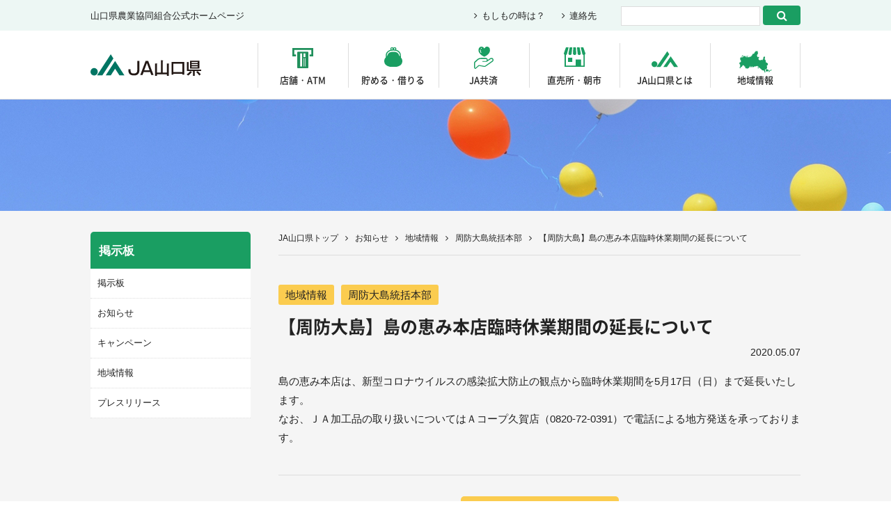

--- FILE ---
content_type: text/html; charset=UTF-8
request_url: https://www.ja-ymg.or.jp/2020-05-07-suo-oshima/
body_size: 10290
content:
<!doctype html>
<html lang="ja">

<head>
    <!-- Google Tag Manager -->
    <script>
    (function(w, d, s, l, i) {
        w[l] = w[l] || [];
        w[l].push({
            'gtm.start': new Date().getTime(),
            event: 'gtm.js'
        });
        var f = d.getElementsByTagName(s)[0],
            j = d.createElement(s),
            dl = l != 'dataLayer' ? '&l=' + l : '';
        j.async = true;
        j.src =
            'https://www.googletagmanager.com/gtm.js?id=' + i + dl;
        f.parentNode.insertBefore(j, f);
    })(window, document, 'script', 'dataLayer', 'GTM-5DZFT65');
    </script>
    <!-- End Google Tag Manager -->

    <!-- ////// Line広告計測タグ20201125設置 ////// -->
    <!-- コミュニティ誌ページ用 -->
    

    <meta charset="UTF-8">
    <meta name="format-detection" content="telephone=no">
    <meta http-equiv="X-UA-Compatible" content="IE=edge">
    <meta name="referrer" content="unsafe-url">

    <title>【周防大島】島の恵み本店臨時休業期間の延長について | JA山口県</title>
    <meta name="Description" content="伝えたい次代へこの故郷を">

    <!--[if lt IE 9]>
		<script src="https://cdnjs.cloudflare.com/ajax/libs/html5shiv/3.7.3/html5shiv.js"></script>
	<![endif]-->

    <meta property="og:locale" content="ja_JP" />
    <meta property="og:type" content="website" />
    <meta property="og:url" content="https://www.ja-ymg.or.jp/" />
    <meta property="og:image" content="https://www.ja-ymg.or.jp/ogp.png" />
    <meta property="og:title" content="JA山口県" />
    <meta property="og:site_name" content="JA山口県" />
    <meta property="og:description" content="伝えたい次代へこの故郷を" />

    <meta name='robots' content='max-image-preview:large' />
<link rel="alternate" type="application/rss+xml" title="JA山口県 &raquo; 【周防大島】島の恵み本店臨時休業期間の延長について のコメントのフィード" href="https://www.ja-ymg.or.jp/2020-05-07-suo-oshima/feed/" />
<script type="text/javascript">
window._wpemojiSettings = {"baseUrl":"https:\/\/s.w.org\/images\/core\/emoji\/14.0.0\/72x72\/","ext":".png","svgUrl":"https:\/\/s.w.org\/images\/core\/emoji\/14.0.0\/svg\/","svgExt":".svg","source":{"concatemoji":"https:\/\/www.ja-ymg.or.jp\/wp-includes\/js\/wp-emoji-release.min.js?ver=6.3.1"}};
/*! This file is auto-generated */
!function(i,n){var o,s,e;function c(e){try{var t={supportTests:e,timestamp:(new Date).valueOf()};sessionStorage.setItem(o,JSON.stringify(t))}catch(e){}}function p(e,t,n){e.clearRect(0,0,e.canvas.width,e.canvas.height),e.fillText(t,0,0);var t=new Uint32Array(e.getImageData(0,0,e.canvas.width,e.canvas.height).data),r=(e.clearRect(0,0,e.canvas.width,e.canvas.height),e.fillText(n,0,0),new Uint32Array(e.getImageData(0,0,e.canvas.width,e.canvas.height).data));return t.every(function(e,t){return e===r[t]})}function u(e,t,n){switch(t){case"flag":return n(e,"\ud83c\udff3\ufe0f\u200d\u26a7\ufe0f","\ud83c\udff3\ufe0f\u200b\u26a7\ufe0f")?!1:!n(e,"\ud83c\uddfa\ud83c\uddf3","\ud83c\uddfa\u200b\ud83c\uddf3")&&!n(e,"\ud83c\udff4\udb40\udc67\udb40\udc62\udb40\udc65\udb40\udc6e\udb40\udc67\udb40\udc7f","\ud83c\udff4\u200b\udb40\udc67\u200b\udb40\udc62\u200b\udb40\udc65\u200b\udb40\udc6e\u200b\udb40\udc67\u200b\udb40\udc7f");case"emoji":return!n(e,"\ud83e\udef1\ud83c\udffb\u200d\ud83e\udef2\ud83c\udfff","\ud83e\udef1\ud83c\udffb\u200b\ud83e\udef2\ud83c\udfff")}return!1}function f(e,t,n){var r="undefined"!=typeof WorkerGlobalScope&&self instanceof WorkerGlobalScope?new OffscreenCanvas(300,150):i.createElement("canvas"),a=r.getContext("2d",{willReadFrequently:!0}),o=(a.textBaseline="top",a.font="600 32px Arial",{});return e.forEach(function(e){o[e]=t(a,e,n)}),o}function t(e){var t=i.createElement("script");t.src=e,t.defer=!0,i.head.appendChild(t)}"undefined"!=typeof Promise&&(o="wpEmojiSettingsSupports",s=["flag","emoji"],n.supports={everything:!0,everythingExceptFlag:!0},e=new Promise(function(e){i.addEventListener("DOMContentLoaded",e,{once:!0})}),new Promise(function(t){var n=function(){try{var e=JSON.parse(sessionStorage.getItem(o));if("object"==typeof e&&"number"==typeof e.timestamp&&(new Date).valueOf()<e.timestamp+604800&&"object"==typeof e.supportTests)return e.supportTests}catch(e){}return null}();if(!n){if("undefined"!=typeof Worker&&"undefined"!=typeof OffscreenCanvas&&"undefined"!=typeof URL&&URL.createObjectURL&&"undefined"!=typeof Blob)try{var e="postMessage("+f.toString()+"("+[JSON.stringify(s),u.toString(),p.toString()].join(",")+"));",r=new Blob([e],{type:"text/javascript"}),a=new Worker(URL.createObjectURL(r),{name:"wpTestEmojiSupports"});return void(a.onmessage=function(e){c(n=e.data),a.terminate(),t(n)})}catch(e){}c(n=f(s,u,p))}t(n)}).then(function(e){for(var t in e)n.supports[t]=e[t],n.supports.everything=n.supports.everything&&n.supports[t],"flag"!==t&&(n.supports.everythingExceptFlag=n.supports.everythingExceptFlag&&n.supports[t]);n.supports.everythingExceptFlag=n.supports.everythingExceptFlag&&!n.supports.flag,n.DOMReady=!1,n.readyCallback=function(){n.DOMReady=!0}}).then(function(){return e}).then(function(){var e;n.supports.everything||(n.readyCallback(),(e=n.source||{}).concatemoji?t(e.concatemoji):e.wpemoji&&e.twemoji&&(t(e.twemoji),t(e.wpemoji)))}))}((window,document),window._wpemojiSettings);
</script>
<style type="text/css">
img.wp-smiley,
img.emoji {
	display: inline !important;
	border: none !important;
	box-shadow: none !important;
	height: 1em !important;
	width: 1em !important;
	margin: 0 0.07em !important;
	vertical-align: -0.1em !important;
	background: none !important;
	padding: 0 !important;
}
</style>
	<link rel='stylesheet' id='wp-block-library-css' href='https://www.ja-ymg.or.jp/wp-includes/css/dist/block-library/style.min.css?ver=6.3.1' type='text/css' media='all' />
<style id='classic-theme-styles-inline-css' type='text/css'>
/*! This file is auto-generated */
.wp-block-button__link{color:#fff;background-color:#32373c;border-radius:9999px;box-shadow:none;text-decoration:none;padding:calc(.667em + 2px) calc(1.333em + 2px);font-size:1.125em}.wp-block-file__button{background:#32373c;color:#fff;text-decoration:none}
</style>
<style id='global-styles-inline-css' type='text/css'>
body{--wp--preset--color--black: #000000;--wp--preset--color--cyan-bluish-gray: #abb8c3;--wp--preset--color--white: #ffffff;--wp--preset--color--pale-pink: #f78da7;--wp--preset--color--vivid-red: #cf2e2e;--wp--preset--color--luminous-vivid-orange: #ff6900;--wp--preset--color--luminous-vivid-amber: #fcb900;--wp--preset--color--light-green-cyan: #7bdcb5;--wp--preset--color--vivid-green-cyan: #00d084;--wp--preset--color--pale-cyan-blue: #8ed1fc;--wp--preset--color--vivid-cyan-blue: #0693e3;--wp--preset--color--vivid-purple: #9b51e0;--wp--preset--gradient--vivid-cyan-blue-to-vivid-purple: linear-gradient(135deg,rgba(6,147,227,1) 0%,rgb(155,81,224) 100%);--wp--preset--gradient--light-green-cyan-to-vivid-green-cyan: linear-gradient(135deg,rgb(122,220,180) 0%,rgb(0,208,130) 100%);--wp--preset--gradient--luminous-vivid-amber-to-luminous-vivid-orange: linear-gradient(135deg,rgba(252,185,0,1) 0%,rgba(255,105,0,1) 100%);--wp--preset--gradient--luminous-vivid-orange-to-vivid-red: linear-gradient(135deg,rgba(255,105,0,1) 0%,rgb(207,46,46) 100%);--wp--preset--gradient--very-light-gray-to-cyan-bluish-gray: linear-gradient(135deg,rgb(238,238,238) 0%,rgb(169,184,195) 100%);--wp--preset--gradient--cool-to-warm-spectrum: linear-gradient(135deg,rgb(74,234,220) 0%,rgb(151,120,209) 20%,rgb(207,42,186) 40%,rgb(238,44,130) 60%,rgb(251,105,98) 80%,rgb(254,248,76) 100%);--wp--preset--gradient--blush-light-purple: linear-gradient(135deg,rgb(255,206,236) 0%,rgb(152,150,240) 100%);--wp--preset--gradient--blush-bordeaux: linear-gradient(135deg,rgb(254,205,165) 0%,rgb(254,45,45) 50%,rgb(107,0,62) 100%);--wp--preset--gradient--luminous-dusk: linear-gradient(135deg,rgb(255,203,112) 0%,rgb(199,81,192) 50%,rgb(65,88,208) 100%);--wp--preset--gradient--pale-ocean: linear-gradient(135deg,rgb(255,245,203) 0%,rgb(182,227,212) 50%,rgb(51,167,181) 100%);--wp--preset--gradient--electric-grass: linear-gradient(135deg,rgb(202,248,128) 0%,rgb(113,206,126) 100%);--wp--preset--gradient--midnight: linear-gradient(135deg,rgb(2,3,129) 0%,rgb(40,116,252) 100%);--wp--preset--font-size--small: 13px;--wp--preset--font-size--medium: 20px;--wp--preset--font-size--large: 36px;--wp--preset--font-size--x-large: 42px;--wp--preset--spacing--20: 0.44rem;--wp--preset--spacing--30: 0.67rem;--wp--preset--spacing--40: 1rem;--wp--preset--spacing--50: 1.5rem;--wp--preset--spacing--60: 2.25rem;--wp--preset--spacing--70: 3.38rem;--wp--preset--spacing--80: 5.06rem;--wp--preset--shadow--natural: 6px 6px 9px rgba(0, 0, 0, 0.2);--wp--preset--shadow--deep: 12px 12px 50px rgba(0, 0, 0, 0.4);--wp--preset--shadow--sharp: 6px 6px 0px rgba(0, 0, 0, 0.2);--wp--preset--shadow--outlined: 6px 6px 0px -3px rgba(255, 255, 255, 1), 6px 6px rgba(0, 0, 0, 1);--wp--preset--shadow--crisp: 6px 6px 0px rgba(0, 0, 0, 1);}:where(.is-layout-flex){gap: 0.5em;}:where(.is-layout-grid){gap: 0.5em;}body .is-layout-flow > .alignleft{float: left;margin-inline-start: 0;margin-inline-end: 2em;}body .is-layout-flow > .alignright{float: right;margin-inline-start: 2em;margin-inline-end: 0;}body .is-layout-flow > .aligncenter{margin-left: auto !important;margin-right: auto !important;}body .is-layout-constrained > .alignleft{float: left;margin-inline-start: 0;margin-inline-end: 2em;}body .is-layout-constrained > .alignright{float: right;margin-inline-start: 2em;margin-inline-end: 0;}body .is-layout-constrained > .aligncenter{margin-left: auto !important;margin-right: auto !important;}body .is-layout-constrained > :where(:not(.alignleft):not(.alignright):not(.alignfull)){max-width: var(--wp--style--global--content-size);margin-left: auto !important;margin-right: auto !important;}body .is-layout-constrained > .alignwide{max-width: var(--wp--style--global--wide-size);}body .is-layout-flex{display: flex;}body .is-layout-flex{flex-wrap: wrap;align-items: center;}body .is-layout-flex > *{margin: 0;}body .is-layout-grid{display: grid;}body .is-layout-grid > *{margin: 0;}:where(.wp-block-columns.is-layout-flex){gap: 2em;}:where(.wp-block-columns.is-layout-grid){gap: 2em;}:where(.wp-block-post-template.is-layout-flex){gap: 1.25em;}:where(.wp-block-post-template.is-layout-grid){gap: 1.25em;}.has-black-color{color: var(--wp--preset--color--black) !important;}.has-cyan-bluish-gray-color{color: var(--wp--preset--color--cyan-bluish-gray) !important;}.has-white-color{color: var(--wp--preset--color--white) !important;}.has-pale-pink-color{color: var(--wp--preset--color--pale-pink) !important;}.has-vivid-red-color{color: var(--wp--preset--color--vivid-red) !important;}.has-luminous-vivid-orange-color{color: var(--wp--preset--color--luminous-vivid-orange) !important;}.has-luminous-vivid-amber-color{color: var(--wp--preset--color--luminous-vivid-amber) !important;}.has-light-green-cyan-color{color: var(--wp--preset--color--light-green-cyan) !important;}.has-vivid-green-cyan-color{color: var(--wp--preset--color--vivid-green-cyan) !important;}.has-pale-cyan-blue-color{color: var(--wp--preset--color--pale-cyan-blue) !important;}.has-vivid-cyan-blue-color{color: var(--wp--preset--color--vivid-cyan-blue) !important;}.has-vivid-purple-color{color: var(--wp--preset--color--vivid-purple) !important;}.has-black-background-color{background-color: var(--wp--preset--color--black) !important;}.has-cyan-bluish-gray-background-color{background-color: var(--wp--preset--color--cyan-bluish-gray) !important;}.has-white-background-color{background-color: var(--wp--preset--color--white) !important;}.has-pale-pink-background-color{background-color: var(--wp--preset--color--pale-pink) !important;}.has-vivid-red-background-color{background-color: var(--wp--preset--color--vivid-red) !important;}.has-luminous-vivid-orange-background-color{background-color: var(--wp--preset--color--luminous-vivid-orange) !important;}.has-luminous-vivid-amber-background-color{background-color: var(--wp--preset--color--luminous-vivid-amber) !important;}.has-light-green-cyan-background-color{background-color: var(--wp--preset--color--light-green-cyan) !important;}.has-vivid-green-cyan-background-color{background-color: var(--wp--preset--color--vivid-green-cyan) !important;}.has-pale-cyan-blue-background-color{background-color: var(--wp--preset--color--pale-cyan-blue) !important;}.has-vivid-cyan-blue-background-color{background-color: var(--wp--preset--color--vivid-cyan-blue) !important;}.has-vivid-purple-background-color{background-color: var(--wp--preset--color--vivid-purple) !important;}.has-black-border-color{border-color: var(--wp--preset--color--black) !important;}.has-cyan-bluish-gray-border-color{border-color: var(--wp--preset--color--cyan-bluish-gray) !important;}.has-white-border-color{border-color: var(--wp--preset--color--white) !important;}.has-pale-pink-border-color{border-color: var(--wp--preset--color--pale-pink) !important;}.has-vivid-red-border-color{border-color: var(--wp--preset--color--vivid-red) !important;}.has-luminous-vivid-orange-border-color{border-color: var(--wp--preset--color--luminous-vivid-orange) !important;}.has-luminous-vivid-amber-border-color{border-color: var(--wp--preset--color--luminous-vivid-amber) !important;}.has-light-green-cyan-border-color{border-color: var(--wp--preset--color--light-green-cyan) !important;}.has-vivid-green-cyan-border-color{border-color: var(--wp--preset--color--vivid-green-cyan) !important;}.has-pale-cyan-blue-border-color{border-color: var(--wp--preset--color--pale-cyan-blue) !important;}.has-vivid-cyan-blue-border-color{border-color: var(--wp--preset--color--vivid-cyan-blue) !important;}.has-vivid-purple-border-color{border-color: var(--wp--preset--color--vivid-purple) !important;}.has-vivid-cyan-blue-to-vivid-purple-gradient-background{background: var(--wp--preset--gradient--vivid-cyan-blue-to-vivid-purple) !important;}.has-light-green-cyan-to-vivid-green-cyan-gradient-background{background: var(--wp--preset--gradient--light-green-cyan-to-vivid-green-cyan) !important;}.has-luminous-vivid-amber-to-luminous-vivid-orange-gradient-background{background: var(--wp--preset--gradient--luminous-vivid-amber-to-luminous-vivid-orange) !important;}.has-luminous-vivid-orange-to-vivid-red-gradient-background{background: var(--wp--preset--gradient--luminous-vivid-orange-to-vivid-red) !important;}.has-very-light-gray-to-cyan-bluish-gray-gradient-background{background: var(--wp--preset--gradient--very-light-gray-to-cyan-bluish-gray) !important;}.has-cool-to-warm-spectrum-gradient-background{background: var(--wp--preset--gradient--cool-to-warm-spectrum) !important;}.has-blush-light-purple-gradient-background{background: var(--wp--preset--gradient--blush-light-purple) !important;}.has-blush-bordeaux-gradient-background{background: var(--wp--preset--gradient--blush-bordeaux) !important;}.has-luminous-dusk-gradient-background{background: var(--wp--preset--gradient--luminous-dusk) !important;}.has-pale-ocean-gradient-background{background: var(--wp--preset--gradient--pale-ocean) !important;}.has-electric-grass-gradient-background{background: var(--wp--preset--gradient--electric-grass) !important;}.has-midnight-gradient-background{background: var(--wp--preset--gradient--midnight) !important;}.has-small-font-size{font-size: var(--wp--preset--font-size--small) !important;}.has-medium-font-size{font-size: var(--wp--preset--font-size--medium) !important;}.has-large-font-size{font-size: var(--wp--preset--font-size--large) !important;}.has-x-large-font-size{font-size: var(--wp--preset--font-size--x-large) !important;}
.wp-block-navigation a:where(:not(.wp-element-button)){color: inherit;}
:where(.wp-block-post-template.is-layout-flex){gap: 1.25em;}:where(.wp-block-post-template.is-layout-grid){gap: 1.25em;}
:where(.wp-block-columns.is-layout-flex){gap: 2em;}:where(.wp-block-columns.is-layout-grid){gap: 2em;}
.wp-block-pullquote{font-size: 1.5em;line-height: 1.6;}
</style>
<link rel='stylesheet' id='wp-pagenavi-css' href='https://www.ja-ymg.or.jp/wp-content/plugins/wp-pagenavi/pagenavi-css.css?ver=2.70' type='text/css' media='all' />
<link rel='stylesheet' id='slick-common-css' href='https://www.ja-ymg.or.jp/wp-content/themes/ja_ymgc2020/common/slick/slick.css' type='text/css' media='all' />
<link rel='stylesheet' id='slick-theme-css' href='https://www.ja-ymg.or.jp/wp-content/themes/ja_ymgc2020/common/slick/slick-theme.css' type='text/css' media='all' />
<link rel='stylesheet' id='ress-css' href='https://www.ja-ymg.or.jp/wp-content/themes/ja_ymgc2020/common/css/ress.css' type='text/css' media='all' />
<link rel='stylesheet' id='module-css' href='https://www.ja-ymg.or.jp/wp-content/themes/ja_ymgc2020/css/module.css' type='text/css' media='all' />
<link rel='stylesheet' id='font-awesome-css' href='https://www.ja-ymg.or.jp/wp-content/themes/ja_ymgc2020/common/css/font-awesome.min.css' type='text/css' media='all' />
<link rel='stylesheet' id='notosansjapanese-css' href='https://www.ja-ymg.or.jp/wp-content/themes/ja_ymgc2020/fonts/notosansjapanese.css' type='text/css' media='all' />
<link rel='stylesheet' id='basic-css' href='https://www.ja-ymg.or.jp/wp-content/themes/ja_ymgc2020/css/basic.css' type='text/css' media='all' />
<link rel='stylesheet' id='second-css' href='https://www.ja-ymg.or.jp/wp-content/themes/ja_ymgc2020/css/second.css' type='text/css' media='all' />
<link rel='stylesheet' id='simplelightbox-css' href='https://www.ja-ymg.or.jp/wp-content/themes/ja_ymgc2020/common/css/simplelightbox.min.css' type='text/css' media='all' />
<link rel='stylesheet' id='campaign-css' href='https://www.ja-ymg.or.jp/wp-content/themes/ja_ymgc2020/css/campaign.css' type='text/css' media='all' />
<script type='text/javascript' src='https://www.ja-ymg.or.jp/wp-content/themes/ja_ymgc2020/common/js/jquery-3.2.1.min.js?ver=3.2.1' id='jquery-js'></script>
<script type='text/javascript' src='https://www.ja-ymg.or.jp/wp-content/themes/ja_ymgc2020/common/js/useragent.js?ver=6.3.1' id='useragent-js'></script>
<script type='text/javascript' src='https://www.ja-ymg.or.jp/wp-content/themes/ja_ymgc2020/common/js/common.js?ver=6.3.1' id='common-js-js'></script>
<script type='text/javascript' src='https://www.ja-ymg.or.jp/wp-content/themes/ja_ymgc2020/common/slick/slick.min.js?ver=6.3.1' id='slick-js'></script>
<script type='text/javascript' src='https://www.ja-ymg.or.jp/wp-content/themes/ja_ymgc2020/common/js/simple-lightbox.min.js?ver=6.3.1' id='simplelightbox-js'></script>
<link rel="https://api.w.org/" href="https://www.ja-ymg.or.jp/wp-json/" /><link rel="alternate" type="application/json" href="https://www.ja-ymg.or.jp/wp-json/wp/v2/posts/5500" /><link rel="EditURI" type="application/rsd+xml" title="RSD" href="https://www.ja-ymg.or.jp/xmlrpc.php?rsd" />
<meta name="generator" content="WordPress 6.3.1" />
<link rel="canonical" href="https://www.ja-ymg.or.jp/2020-05-07-suo-oshima/" />
<link rel='shortlink' href='https://www.ja-ymg.or.jp/?p=5500' />
<link rel="alternate" type="application/json+oembed" href="https://www.ja-ymg.or.jp/wp-json/oembed/1.0/embed?url=https%3A%2F%2Fwww.ja-ymg.or.jp%2F2020-05-07-suo-oshima%2F" />
<link rel="alternate" type="text/xml+oembed" href="https://www.ja-ymg.or.jp/wp-json/oembed/1.0/embed?url=https%3A%2F%2Fwww.ja-ymg.or.jp%2F2020-05-07-suo-oshima%2F&#038;format=xml" />
    <script src="https://www.ja-ymg.or.jp/wp-content/themes/ja_ymgc2020/common/js/useragent.js"></script>
</head>

<body>
    <!-- Google Tag Manager (noscript) -->
    <noscript><iframe src="https://www.googletagmanager.com/ns.html?id=GTM-5DZFT65" height="0" width="0" style="display:none;visibility:hidden"></iframe></noscript>
    <!-- End Google Tag Manager (noscript) -->

    <header role="banner">
        <section class="box_cmn_width" id="box_header_main">
            <h1 id="ttl_site"><a href="https://www.ja-ymg.or.jp/">JA山口県｜伝えたい次代へこの故郷を</a></h1>
            <nav role="navigation" id="nav_global">
                <p id="icon_nav"><i class="fa fa-bars" aria-hidden="true" aria-label="メニューボタン"></i></p>
                <ul id="nav_global_detail">
                    <li id="id_atm">
                        <a href="#" class="nav_parent">店舗・ATM</a>
                        <section class="nav_child">
                            <div class="ttl_nav_child">
                                <h2>店舗・ATM</h2>
                                <p>山口県内の店舗・ATM</p>
                            </div>
                            <ul class="nav_child_a">
                                <li><a href="https://www.ja-ymg.or.jp/atm/">店舗・ATMトップ</a></li>
                                <li><a href="https://www.ja-ymg.or.jp/2024-04-02/">店舗統合のお知らせ</a></li>
                            </ul>
                        </section>
                    </li>
                    <li id="id_bank">
                        <a href="#" class="nav_parent">貯める・借りる</a>
                        <section class="nav_child">
                            <div class="ttl_nav_child">
                                <h2>貯める・借りる</h2>
                                <p>貯金、融資、運用に関すること<br></p>
                            </div>
                            <ul class="nav_child_a">
                                <li>
                                    <a href="#" class="nav_child_current">貯める（JA貯金）</a>
                                    <ul class="nav_child_b">
                                        <li><a href="https://www.ja-ymg.or.jp/savings/">貯める（JA貯金）トップ</a></li>
                                        <li><a href="https://www.ja-ymg.or.jp/category/campaign/savings/">キャンペーン等 一覧</a></li>
                                        <li><a href="https://www.ja-ymg.or.jp/savings/lineup/">商品ラインナップ</a></li>
                                        <li><a href="https://www.ja-ymg.or.jp/savings/interest/">金利表</a></li>
                                        <li><a href="https://www.ja-ymg.or.jp/savings/pension/">年金</a></li>
                                        <li><a href="https://www.ja-ymg.or.jp/savings/faq/">よくあるご質問</a></li>
                                        <li><a href="http://www.jabank.org/netbank/" target="_blank" class="icon_blank">JAネットバンクのご紹介</a></li>
                                        <li><a href="https://www.jabank.org/benri/jacard/" target="_blank" class="icon_blank">JAカードのご案内（外部）</a></li>
                                        <li><a href="https://www.ja-ymg.or.jp/savings/consultation/">取引時の確認について</a></li>
                                        <li><a href="http://www.jabank.jp/prefecture/tops/index/3500/" target="_blank" class="icon_blank">JAネットバンクログイン</a></li>
                                        <li><a href="https://www.ja-ymg.or.jp/wp-content/uploads/2019/04/20210727_correlation.pdf" target="_blank" class="icon_pdf">合併に伴う農協店舗新旧対照表</a></li>
                                    </ul>
                                </li>
                                <li>
                                    <a href="#" class="nav_child_current">借りる（JAローン）</a>
                                    <ul class="nav_child_b">
                                        <li><a href="https://www.ja-ymg.or.jp/loan/">借りる（JAローン）トップ</a></li>
                                        <li><a href="https://www.ja-ymg.or.jp/category/campaign/loan/">キャンペーン等 一覧</a></li>
                                        <li><a href="https://www.ja-ymg.or.jp/loan/lineup/">商品ラインナップ</a></li>
                                        <li><a href="https://www.ja-ymg.or.jp/loan/interest/">金利・保証料</a></li>
                                        <li><a href="http://www.jabank.org/money/" target="_blank" class="icon_blank">マネーシミュレーション</a></li>
                                        <li><a href="https://www.ja-ymg.or.jp/loan/loan_center/">ローンセンター</a></li>
                                        <li><a href="https://www.ja-ymg.or.jp/loan/loan_contact/">融資のお問い合わせ</a></li>
                                    </ul>
                                </li>
                                <li>
                                    <a href="#" class="nav_child_current">運用する（国債・投資信託）</a>
                                    <ul class="nav_child_b">
                                        <li><a href="https://www.ja-ymg.or.jp/operation/">運用する（国債・投資信託）トップ</a></li>
                                        <li><a href="http://www.jabank.org/tameru/kokusai/" target="_blank" class="icon_blank">国債</a></li>
                                        <li><a href="http://www.jabank.org/tameru/tousisintaku/" target="_blank" class="icon_blank">投資信託</a></li>
                                        <li><a href="http://www.jabank.org/tameru/ichiran/yamaguchi.html" target="_blank" class="icon_blank">取扱店舗／商品一覧</a></li>
                                        <li><a href="https://www.ja-ymg.or.jp/operation/kpi/">組合員・利用者本位の業務運営に関する取組状況およびKPI実績値の公表について</a></li>
                                        <li><a href="https://www.jabank.org/ideco/" target="_blank" class="icon_blank">iDeco[確定拠出年金]</a></li>
                                        <li><a href="https://www.ja-ymg.or.jp/wp-content/themes/ja_ymgc2020/file/header/2024/20240130_tsumitate_nisa.pdf" target="_blank" class="icon_blank">「NISA（つみたて投資枠）」対象ファンドの選定理由について</a></li>
                                    </ul>
                                </li>
                                <li><a href="https://www.ja-ymg.or.jp/inheritance/">相続の手続きについて</a></li>
                                <li><a href="https://www.ja-ymg.or.jp/commission/">手数料・JAネットバンク</a></li>
                                <li><a href="https://www.ja-ymg.or.jp/agreement/">定型約款</a></li>
                                <li><a href="https://www.ja-ymg.or.jp/2025-09-25_news01/">「口座開設されるお客様へ」（個人）</a></li>
                                <li><a href="https://www.ja-ymg.or.jp/2025-09-25_news02/">「口座開設されるお客様へ」（法人）</a></li>
                                <li><a href="https://www.ja-ymg.or.jp/2022-12-23/">法人格のない団体の口座開設をされるお客さまへ</a></li>
                                <li><a href="https://www.ja-ymg.or.jp/2021-08-18/">未利用口座管理手数料の導入について（令和３年10月１日以降新たに普通貯金口座および貯蓄貯金口座を開設されるお客様）</a></li>
                                <li><a href="https://www.ja-ymg.or.jp/wp-content/uploads/2024/05/2024-05-01.pdf" target="_blank" rel="noopener">税金等の口座振替手続きにおける「印鑑レス」の取扱い開始について</a></li>
                            </ul>
                        </section>
                    </li>
                    <li id="id_moshimo">
                        <a href="#" class="nav_parent">JA共済</a>
                        <section class="nav_child">
                            <div class="ttl_nav_child">
                                <h2>JA共済</h2>
                                <p>ひと・いえ・くるまの保障に関すること</p>
                            </div>
                            <ul class="nav_child_a">
                                <li><a href="https://www.ja-ymg.or.jp/provide/">JA共済 トップ</a></li>
                                <li><a href="http://www.ja-kyosai.or.jp/okangae/product/human/" class="icon_blank" target="_blank">ひとの保障</a></li>
                                <li><a href="http://www.ja-kyosai.or.jp/okangae/product/home/" class="icon_blank" target="_blank">いえの保障</a></li>
                                <li><a href="http://www.ja-kyosai.or.jp/okangae/product/car/" class="icon_blank" target="_blank">くるまの保障</a></li>
                                <li><a href="https://shiryo.ja-kyosai.or.jp/" target="_blank" class="icon_blank">各種資料請求・掛金試算</a></li>
                                <li>
                                    <a href="#" class="nav_child_current">JA共済アンパンマンこどもくらぶ</a>
                                    <ul class="nav_child_b">
                                        <li><a href="https://www.ja-ymg.or.jp/provide/childrens_club/">会員募集について</a></li>
                                        <li><a href="https://www.ja-ymg.or.jp/provide/childrens_club/sudeni_form/">加入申込フォーム（すでにお子様がおられる方）</a></li>
                                        <li><a href="https://www.ja-ymg.or.jp/provide/childrens_club/korekara_form/">加入申込フォーム（これからお生まれになる方）</a></li>
                                    </ul>
                                </li>
                                <li><a href="http://www.ja-kyosai.or.jp/gokeiyaku/procedure/" target="_blank" class="icon_blank">ご請求について</a></li>
                                <li><a href="http://www.ja-kyosai.or.jp/gokeiyaku/procedure/car/" target="_blank" class="icon_blank">交通事故にあったら</a></li>
                                <li><a href="http://www.jaric.jp/map/find2.php?X=131.566772&Y=34.277645&zm=9" target="_blank" class="icon_blank">自動車指定工場</a></li>
                            </ul>
                        </section>
                    </li>
                    <li id="id_market">
                        <a href="https://www.ja-ymg.or.jp/market/" class="nav_parent">直売所・朝市</a>
                        <section class="nav_child">
                            <div class="ttl_nav_child">
                                <h2>直売所・朝市</h2>
                                <p>お近くの直売所・朝市に関して</p>
                            </div>
                            <ul class="nav_child_a">
                                <li><a href="https://www.ja-ymg.or.jp/market/">直売所・朝市 トップ</a></li>
                                <li><a href="https://www.ja-ymg.or.jp/market/chokubaijo-list/">直売所（ここっちゃ）一覧</a></li>
                                <li><a href="https://www.ja-ymg.or.jp/market/asaichi-list/">朝市一覧</a></li>
                            </ul>
                        </section>
                    </li>
                    <li id="id_ja">
                        <a href="#" class="nav_parent">JA山口県とは</a>
                        <section class="nav_child">
                            <div class="ttl_nav_child">
                                <h2>JA山口県とは</h2>
                                <p>もっと知りたい、JA山口県のこと</p>
                            </div>
                            <ul class="nav_child_a">
                                <li><a href="https://www.ja-ymg.or.jp/lineup/">JA山口県とは トップ</a></li>
                                <li>
                                    <a href="#" class="nav_child_current">くらしのサービス</a>
                                    <ul class="nav_child_b">
                                        <li><a href="https://www.ja-ymg.or.jp/kurashi/">くらしのサービス トップ</a></li>
                                        <li><a href="https://www.ja-ymg.or.jp/welfare/">福祉・介護（JA山口県のサービス）</a></li>
                                        <li><a href="https://www.ja-ymg.or.jp/kurashi/ladies_group/">女性部</a></li>
                                        <li><a href="https://www.ja-ymg.or.jp/kurashi/youth_group/">青壮年部</a></li>
                                        <li><a href="https://www.ja-ymg.or.jp/education/">食農教育</a></li>
                                        <li><a href="https://www.ja-ymg.or.jp/kurashi/support/">生活関連</a></li>
                                        <li><a href="https://www.ja-ymg.or.jp/real_estate/">不動産</a></li>
                                        <li><a href="https://www.ja-ymg.or.jp/funeral/">葬祭・葬儀</a></li>
                                    </ul>
                                </li>
                                <li><a href="https://www.ja-ymg.or.jp/point_service/">JAポイントサービス</a></li>
                                <li>
                                    <a href="#" class="nav_child_current">JA山口県の概要</a>
                                    <ul class="nav_child_b">
                                        <li><a href="https://www.ja-ymg.or.jp/lineup/overview/">JA山口県の概要 トップ</a></li>
                                        <li><a href="https://www.ja-ymg.or.jp/lineup/overview/policy/">経営理念</a></li>
                                        <li><a href="https://www.ja-ymg.or.jp/lineup/overview/greeting/">あいさつ</a></li>
                                        <li><a href="https://www.ja-ymg.or.jp/lineup/overview/about/">組合概要</a></li>
                                        <li><a href="https://www.ja-ymg.or.jp/lineup/overview/history/">発足の歩み</a></li>
                                        <li><a href="https://www.ja-ymg.or.jp/lineup/overview/organization/">組織図</a></li>
                                        <li><a href="https://www.ja-ymg.or.jp/lineup/overview/member/">役員体制</a></li>
                                        <li><a href="https://www.ja-ymg.or.jp/lineup/overview/song/">山口県の「四季・食・風景」の紹介</a></li>
                                        <li><a href="https://www.ja-ymg.or.jp/lineup/overview/magazine/">広報誌</a></li>
                                        <li><a href="https://www.ja-ymg.or.jp/lineup/overview/general_meeting/">総代会資料</a></li>
                                        <li><a href="https://www.ja-ymg.or.jp/lineup/overview/disclosure/">ディスクロージャー誌</a></li>
                                    </ul>
                                </li>
                                <li>
                                    <a href="#" class="nav_child_current">営農情報</a>
                                    <ul class="nav_child_b">
                                        <li><a href="https://www.ja-ymg.or.jp/economy/">営農情報 トップ</a></li>
                                        <li><a href="https://www.ja-ymg.or.jp/economy/vision/">水田フル活用ビジョン JA山口県農業振興計画</a></li>
                                        <li><a href="https://www.ja-ymg.or.jp/economy/pointer/">稲作栽培指針（こよみ）</a></li>
                                        <li><a href="https://www.ja-ymg.or.jp/economy/inspection/">検査銘柄の選択制導入について</a></li>
                                        <li><a href="https://www.ja-ymg.or.jp/economy/efforts/">部会の状況</a></li>
                                        <li><a href="https://www.pref.yamaguchi.lg.jp/soshiki/103/175903.html" target="_blank" class="icon_blank">エコやまぐち農産物・加工品情報</a></li>
                                        <li><a href="https://www.ja-ymg.or.jp/economy/guideline/">特別栽培米ガイドライン</a></li>
                                        <li><a href="https://www.ja-ymg.or.jp/economy/distribution_rice/">令和7年産山口米共同計算に係る経費目標額について</a></li>
                                        <li><a href="https://www.ja-ymg.or.jp/lineup/economy/distribution_barley/">令和7年産民間流通麦共同計算に係る経費目標額について</a></li>
                                    </ul>
                                </li>
                                <li><a href="https://www.ja-ymg.or.jp/self-reform/">JA山口県の自己改革の取り組み</a></li>
                                <li><a href="https://www.ja-ymg.or.jp/lineup/kanyu-dattai/">組合員の加入・脱退について</a></li>
                            </ul>
                        </section>
                    </li>
                    <li id="id_area">
                        <a href="#" class="nav_parent">地域情報</a>
                        <section class="nav_child">
                            <div class="ttl_nav_child">
                                <h2>地域情報</h2>
                                <p>JA山口県とお住まいの地域に関すること</p>
                            </div>
                            <ul class="nav_child_a">
                                <li><a href="https://www.ja-ymg.or.jp/area_info/">地域情報 トップ</a></li>
                                <li>
                                    <a href="#" class="nav_child_current">統括本部一覧</a>
                                    <ul class="nav_child_b">
                                        <li><a href="https://www.ja-ymg.or.jp/area_info/headquarters_suo_oshima/">周防大島統括本部</a></li>
                                        <li><a href="https://www.ja-ymg.or.jp/area_info/headquarters_iwakuni/">岩国統括本部</a></li>
                                        <li><a href="https://www.ja-ymg.or.jp/area_info/headquarters_minami_suo/">南すおう統括本部</a></li>
                                        <li><a href="https://www.ja-ymg.or.jp/area_info/headquarters_shunan/">周南統括本部</a></li>
                                        <li><a href="https://www.ja-ymg.or.jp/area_info/headquarters_hofu_tokuji/">防府とくぢ統括本部</a></li>
                                        <li><a href="https://www.ja-ymg.or.jp/area_info/headquarters_yamaguchi/">山口統括本部</a></li>
                                        <li><a href="https://www.ja-ymg.or.jp/area_info/headquarters_ube/">宇部統括本部</a></li>
                                        <li><a href="https://www.ja-ymg.or.jp/area_info/headquarters_shimonoseki/">下関統括本部</a></li>
                                        <li><a href="https://www.ja-ymg.or.jp/area_info/headquarters_mine/">美祢統括本部</a></li>
                                        <li><a href="https://www.ja-ymg.or.jp/area_info/headquarters_nagato/">長門統括本部</a></li>
                                        <li><a href="https://www.ja-ymg.or.jp/area_info/headquarters_hagi/">萩統括本部</a></li>
                                    </ul>
                                </li>
                            </ul>
                        </section>
                    </li>
                </ul>
            </nav>
        </section>

        <aside>
            <section class="box_cmn_width">
                <h2>山口県農業協同組合公式ホームページ</h2>
                <div id="box_header_detail">
                    <ul>
                        <li><a href="https://www.ja-ymg.or.jp/trouble/">もしもの時は？</a></li>
                        <li><a href="https://www.ja-ymg.or.jp/atm/">連絡先</a></li>
                    </ul>
                    <dl id="dl_search_header">
                        <dt>検索</dt>
                        <dd>
                            <form method="get" id="searchform" action="https://www.ja-ymg.or.jp">
                                <!-- <input type="hidden" name="post_type" value="event"> -->
                                <div>
                                    <label class="screen-reader-text" for="s">検索:</label>
                                    <input type="text" value="" name="s" id="s" placeholder="入力して下さい" />
                                    <input type="submit" id="searchsubmit" value="&#xf002;" />
                                </div>
                            </form>
                        </dd>
                    </dl>
                </div>
            </section>
        </aside>
    </header><div id="box_ttl_img"><img src="https://www.ja-ymg.or.jp/wp-content/themes/ja_ymgc2020/images/campaign/img_ttl.jpg" alt=""></div><div id="wrapper">
	<div id="box_main">
		<main role="main" id="box_sys">
			<nav id="list_bread">
				<ul>
					<li><a href="https://www.ja-ymg.or.jp/">JA山口県トップ</a></li>
					<li><a href="https://www.ja-ymg.or.jp/news/">お知らせ</a></li>					<li><a href="https://www.ja-ymg.or.jp/category/area/">地域情報</a></li>
					<li><a href="https://www.ja-ymg.or.jp/category/area/suo_oshima/">周防大島統括本部</a></li>
					<li>【周防大島】島の恵み本店臨時休業期間の延長について</li>
				</ul>
			</nav>

			<p class="mar15">
				<a class="btn_cmn_01 mar_right_10" href="https://www.ja-ymg.or.jp/category/area/"> 地域情報</a><a class="btn_cmn_01 mar_right_10" href="https://www.ja-ymg.or.jp/category/area/suo_oshima/"> 周防大島統括本部</a>			</p>
			<h1 class="ttl_cmn_08 mar10">【周防大島】島の恵み本店臨時休業期間の延長について</h1>
						<p class="font_small mar15 align_right">2020.05.07</p>

			<div class="mar40">
<p>島の恵み本店は、新型コロナウイルスの感染拡大防止の観点から臨時休業期間を5月17日（日）まで延長いたします。<br />
なお、ＪＡ加工品の取り扱いについてはＡコープ久賀店（0820-72-0391）で電話による地方発送を承っております。</p>
			</div>
			<hr class="mar30">

			<p class="align_center">
				<a href="https://www.ja-ymg.or.jp/news/" class="btn_cmn_03">お知らせ一覧に戻る</a>
			</p>
		</main>

		<aside id="nav_aside">
			<h2>掲示板</h2>
			<ul id="nav_aside_list">
				<li><a href="https://www.ja-ymg.or.jp/news/">掲示板</a></li>
				<li><a href="https://www.ja-ymg.or.jp/category/news/">お知らせ</a></li>
				<li><a href="https://www.ja-ymg.or.jp/category/campaign/">キャンペーン</a></li>
				<li><a href="https://www.ja-ymg.or.jp/category/area/">地域情報</a></li>
				<li><a href="https://www.ja-ymg.or.jp/category/press_release/">プレスリリース</a></li>
			</ul>
		</aside>
	</div>
	<!-- #box_main -->
</div>
<!-- #wrapper -->

<footer role="contentinfo">
    <section class="box_cmn_width">
        <p id="pageTop"><a href="#"><img src="https://www.ja-ymg.or.jp/wp-content/themes/ja_ymgc2020/images/common/img_footer_fukidashi.png" alt="上に戻る" /></a></p>
        <nav id="nav_footer_main" aria-label="フッターナビゲーション">
            <section>
                <h2 class="ttl_footer">キャンペーン</h2>
                <ul>
                    <li><a href="https://www.ja-ymg.or.jp/category/campaign/">キャンペーン一覧</a></li>
                </ul>
            </section>

            <section>
                <h2 class="ttl_footer"><a href="https://www.ja-ymg.or.jp/savings/">貯める・借りる</a></h2>
                <ul>
                    <li><a href="https://www.ja-ymg.or.jp/savings/">貯める（JA貯金）</a></li>
                    <li><a href="https://www.ja-ymg.or.jp/loan/">借りる（JAローン）</a></li>
                    <li><a href="https://www.ja-ymg.or.jp/operation/">運用する（国債・投資信託）</a></li>
                    <li><a href="https://www.ja-ymg.or.jp/commission/">手数料・JAネットバンク</a></li>
                    <li><a href="https://www.ja-ymg.or.jp/agreement/">定型約款</a></li>
                    <li><a href="https://www.ja-ymg.or.jp/2025-09-25_news01/">「口座開設されるお客様へ」（個人）</a></li>
                    <li><a href="https://www.ja-ymg.or.jp/2025-09-25_news02/">「口座開設されるお客様へ」（法人）</a></li>
                </ul>
            </section>

            <section>
                <h2 class="ttl_footer"><a href="https://www.ja-ymg.or.jp/provide/">JA共済</a></h2>
                <ul>
                    <li><a href="http://www.ja-kyosai.or.jp/okangae/product/human/" class="icon_blank" target="_blank">ひとの保障</a></li>
                    <li><a href="https://www.ja-kyosai.or.jp/okangae/home/" class="icon_blank" target="_blank">いえの保障</a></li>
                    <li><a href="http://www.ja-kyosai.or.jp/okangae/product/car/" class="icon_blank" target="_blank">くるまの保障</a></li>
                    <li><a href="https://shiryo.ja-kyosai.or.jp/" class="icon_blank" target="_blank">各種資料請求・掛金試算</a></li>
                    <li><a href="https://www.ja-ymg.or.jp/provide/childrens_club/">JA共済アンパンマンこどもくらぶ</a></li>
                    <li><a href="http://www.ja-kyosai.or.jp/gokeiyaku/procedure/" class="icon_blank" target="_blank">ご請求について</a></li>
                    <li><a href="http://www.ja-kyosai.or.jp/gokeiyaku/procedure/car/" class="icon_blank" target="_blank">交通事故にあったら</a></li>
                    <li><a href="http://www.jaric.jp/map/find2.php?X=131.566772&Y=34.277645&zm=9" class="icon_blank" target="_blank">自動車指定工場</a></li>
                </ul>
            </section>

            <section>
                <h2 class="ttl_footer"><a href="https://www.ja-ymg.or.jp/market/">直売所</a></h2>
                <ul>
                    <li><a href="https://www.ja-ymg.or.jp/market/chokubaijo-list/">直売所一覧</a></li>
                    <li><a href="https://www.ja-ymg.or.jp/market/asaichi-list/">朝市一覧</a></li>
                </ul>
            </section>

            <section>
                <h2 class="ttl_footer">JA山口県とは</h2>
                <ul>
                    <li><a href="https://www.ja-ymg.or.jp/lineup/">JA山口県とは</a></li>
                    <li><a href="https://www.ja-ymg.or.jp/kurashi/">くらしのサービス</a></li>
                    <li><a href="https://www.ja-ymg.or.jp/point_service/">JAポイントサービス</a></li>
                    <li><a href="https://www.ja-ymg.or.jp/lineup/overview/">JA山口県の概要</a></li>
                    <li><a href="https://www.ja-ymg.or.jp/lineup/economy/">営農情報</a></li>
                    <li><a href="https://www.ja-ymg.or.jp/self-reform/">自己改革</a></li>
                    <li><a href="https://www.ja-ymg.or.jp/lineup/kanyu-dattai/">組合員の加入・脱退</a></li>
                </ul>
            </section>

            <section>
                <ul class="list_footer">
                    <li><a href="https://www.ja-ymg.or.jp/area_info/">地域情報</a></li>
                    <li><a href="https://www.ja-ymg.or.jp/atm/">店舗・ATM</a></li>
                    <li><a href="https://www.ja-ymg.or.jp/trouble/">もしもの時は</a></li>
                    <li><a href="https://www.ja-ymg.or.jp/category/news/">お知らせ</a></li>
                    <li><a href="https://www.ja-ymg.or.jp/event/">イベント情報</a></li>
                    <li><a href="https://www.ja-ymg.or.jp/agriculture/">山口県の農業</a></li>
                    <li><a href="https://www.ja-ymg.or.jp/recruit/">採用・インターンシップ情報</a></li>
                </ul>
            </section>
        </nav>
        <ul id="menu_add">
            <li><a href="https://www.ja-ymg.or.jp/2022-12-23/">法人格のない団体の口座開設をされるお客さまへ</a></li>
            <li><a href="https://www.ja-ymg.or.jp/2021-08-18/">未利用口座管理手数料の導入について（令和３年10月１日以降新たに普通貯金口座および貯蓄貯金口座を開設されるお客様）</a></li>
        </ul>

        <ul id="nav_footer_aside">
            <li><a href="https://www.ja-ymg.or.jp/link/">リンク集</a></li>
            <li><a href="https://www.ja-ymg.or.jp/policy/">サイトポリシー</a></li>
            <li><a href="https://www.ja-ymg.or.jp/sitemap/">サイトマップ</a></li>
            <li><a href="https://www.ja-ymg.or.jp/contact/">お問い合わせ</a></li>
            <li><a href="https://www.ja-ymg.or.jp/category/press_release/">プレスリリース</a></li>
            <li><a href="https://www.ja-ymg.or.jp/copyright/">ご利用にあたって</a></li>
            <li><a href="https://www.ja-ymg.or.jp/syokuin/menu.html" target="_blank" rel="noopener">職員専用</a></li>
        </ul>
        <p>山口県農業協同組合<br class="img_sp">　〒754-0002 山口県山口市小郡下郷2139番地<br class="img_sp">　電話:083-973-3500</p>
    </section>

    <p id="txt_copy"><small>Copyright &copy; <script>
            var dt = new Date();
            document.write(dt.getFullYear());
            </script> JA GROUP YAMAGUCHI All rights reserved.</small></p>
</footer>

<script type='text/javascript' src='https://www.ja-ymg.or.jp/wp-content/themes/ja_ymgc2020/common/rwdImageMaps/jquery.rwdImageMaps.min.js?ver=6.3.1' id='rwd-min-js'></script>
<script type='text/javascript' src='https://www.ja-ymg.or.jp/wp-content/themes/ja_ymgc2020/common/rwdImageMaps/map.js?ver=6.3.1' id='rwd-js-js'></script>

</body>
<!-- ////// Line広告計測タグ20201125設置 ////// -->
<!-- コミュニティ誌ページ用 -->
<!-- ////// Line広告計測タグ20201125設置 ////// -->

</html>

--- FILE ---
content_type: text/css
request_url: https://www.ja-ymg.or.jp/wp-content/themes/ja_ymgc2020/css/second.css
body_size: 16916
content:
.img_sp{display:none}#box_404{width:1020px;line-height:1.8;margin:4em auto}#box_404 h1{font-size:3rem;line-height:1.1;margin:0 0 30px}#box_404 h1 span{font-size:1.6rem}#box_ttl_img{display:flex;justify-content:center;width:100%;height:160px;background-color:#eee;overflow:hidden}#wrapper{width:100%;background-color:#f5f5f5;padding:30px 0 90px}#wrapper #box_main,#wrapper #box_main_full{display:flex;justify-content:space-between;width:1020px;margin:0 auto}#wrapper #box_main main,#wrapper #box_main_full main{order:2;width:750px;line-height:1.8}#wrapper #box_main #nav_aside,#wrapper #box_main_full #nav_aside{order:1;width:230px}#wrapper #box_main #nav_aside h2,#wrapper #box_main_full #nav_aside h2{font-size:1.7rem;font-weight:bold;color:#fff;background-color:#1a9e62;border-radius:5px 5px 0 0;padding:19px 12px 17px}#wrapper #box_main_full{display:block}#wrapper #box_main_full main{width:auto}#nav_aside_list{width:100%;font-size:1.3rem;line-height:1.4;list-style:none;background-color:#fff}#nav_aside_list li{list-style:none}#nav_aside_list a,#nav_aside_list span{display:block;width:100%;text-decoration:none;border-bottom:1px dotted #ddd;padding:12px 40px 12px 10px}#nav_aside_list a:hover,#nav_aside_list span:hover{opacity:1;background-color:#ededed;cursor:pointer}#nav_aside_list .nav_aside_btn,#nav_aside_list .nav_aside_btn_2{position:relative}#nav_aside_list .nav_aside_btn:after,#nav_aside_list .nav_aside_btn_2:after{position:absolute;top:12px;right:10px;display:block;content:"";width:17px;height:17px;background-image:url(../images/common/icon_plus.png)}#nav_aside_list .nav_aside_btn.active,#nav_aside_list .nav_aside_btn_2.active{font-weight:bold;border-bottom:none}#nav_aside_list .nav_aside_btn.active:after,#nav_aside_list .nav_aside_btn_2.active:after{display:block;content:"";width:17px;height:17px;background-image:url(../images/common/icon_minus.png)}#nav_aside_list .nav_aside_btn_2{border-bottom:none;padding-left:14px}#nav_aside_list .nav_aside_btn_2:before{content:"└";margin:0 4px 0 0}#nav_aside_list .nav_aside_sub,#nav_aside_list .nav_aside_sub_2{display:none;border-bottom:1px dotted #ddd;padding:0 0 6px}#nav_aside_list .nav_aside_sub a,#nav_aside_list .nav_aside_sub_2 a{border-bottom:none;padding:6px 14px}#nav_aside_list .nav_aside_sub a:before,#nav_aside_list .nav_aside_sub_2 a:before{content:"└";margin:0 4px 0 0}#nav_aside_list .nav_aside_sub.open,#nav_aside_list .nav_aside_sub_2.open{display:block}#nav_aside_list .nav_aside_sub_2{border-bottom:none;padding-left:15px}#nav_aside_list .nav_aside_sub_2 a{padding:3px 14px}#nav_aside_list .nav_aside_sub_2 a:before{content:none}#nav_aside_banner{width:auto;list-style:none;margin:16px 0}#nav_aside_banner li{margin:8px 0}#nav_aside_banner img{width:100%;height:auto}.nav_page{display:flex;flex-wrap:wrap;width:100%}.nav_page .btn_page,.nav_page .btn_page_farmer{width:234px;background-color:#fff;transition:all .2s ease;margin:0 24px 24px 0}.nav_page .btn_page:nth-child(3n),.nav_page .btn_page_farmer:nth-child(3n){margin-right:0}.nav_page .btn_page:hover,.nav_page .btn_page_farmer:hover{box-shadow:0px 1px 1px 0px rgba(50,50,50,.3)}.nav_page .btn_page a,.nav_page .btn_page_farmer a{display:block;width:100%;text-align:center;font-weight:bold;text-decoration:none;color:#1a9e62}.nav_page .btn_page a:hover,.nav_page .btn_page_farmer a:hover{opacity:1}.nav_page .btn_page .img_page,.nav_page .btn_page_farmer .img_page{line-height:0}.nav_page .btn_page img,.nav_page .btn_page_farmer img{width:100%;height:auto}.nav_page .btn_page figcaption,.nav_page .btn_page_farmer figcaption{width:100%;font-size:1.6rem;line-height:1.3;padding:13px 0 14px}.nav_page .btn_page_farmer a{font-weight:normal;text-decoration:none;color:inherit}.nav_page .btn_page_farmer .thum_page_farmer{position:relative;width:100%;height:140px;overflow:hidden;text-align:center;margin:0 !important}.nav_page .btn_page_farmer .thum_page_farmer img{position:static;top:0;left:-150%;right:-150%;bottom:0;width:100%;height:auto;margin:auto}.nav_page .btn_page_farmer figcaption{width:100%;text-align:left;font-size:1.5rem;line-height:1.6;font-family:"Noto Sans Regular",sans-serif;padding:10px}.nav_page_simple ul{display:flex;flex-wrap:wrap;align-items:stretch;width:auto;line-height:1.4;list-style:none;margin-left:0 !important}.nav_page_simple li{display:flex;align-items:center;width:240px;background-color:#fff;border:1px solid #1a9e62;margin:0 12px 12px 0}.nav_page_simple li:nth-child(3n){margin-right:0}.nav_page_simple a{position:relative;display:flex;align-items:center;width:100%;height:100%;text-decoration:none !important;color:#1a9e62 !important;padding:14px 34px 14px 14px}.nav_page_simple a:after{position:absolute;right:14px;top:-0.4em;bottom:0;width:auto;height:1em;font-family:FontAwesome;content:"";margin:auto 0}.nav_page_simple a:hover{opacity:1;color:#fff !important;background-color:#1a9e62}main a:link{color:#1a9e62;text-decoration:none}main a:visited{color:#114a76}main a:hover,main a:active{opacity:1;text-decoration:underline}#box_sys p,#box_sys ul,#box_sys ol,#box_sys dl{margin:0 0 1.5em}#box_sys ul,#box_sys ol{margin-left:22px}#box_sys ul.list_flex_center,#box_sys ul.list_flex_2{margin-left:0}#box_sys dl dt{font-weight:bold}#box_sys img{max-width:100%;height:auto}#box_sys .wp-caption{max-width:100%;height:auto}#box_sys .btn_cmn_01:link{color:#fff;text-decoration:none}#box_sys .btn_cmn_01:visited{color:#fff}#box_sys .btn_cmn_01:hover,#box_sys .btn_cmn_01:active{opacity:1;text-decoration:none;box-shadow:none}#box_sys table{width:100%;line-height:1.5;margin:1em 0 2em}#box_sys table th,#box_sys table td{vertical-align:top;text-align:left;background-color:#fff;border:1px solid #ccc;padding:10px 13px}#box_sys table th{font-weight:normal;background-color:#ececec}#box_sys table tr{border-bottom:1px solid #ccc}#box_sys table p,#box_sys table ul,#box_sys table ol,#box_sys table dl{margin-bottom:0}#box_sys table thead th{color:#fff;background-color:#888}#box_sys table tbody th{background-color:#ececec}#box_sys table .td_empty{display:none}#box_sys table.table_cmn_01{width:auto;background-color:rgba(0,0,0,0)}#box_sys table.table_cmn_01 th,#box_sys table.table_cmn_01 td{border:none;background-color:rgba(0,0,0,0);padding:10px 8px}#box_sys table.table_cmn_01 th{font-family:"Noto Sans Bold";background-color:rgba(0,0,0,0)}#box_sys table.table_center{background:#fff;border-radius:5px}#box_sys table.table_center tr{border:none}#box_sys table.table_center th,#box_sys table.table_center td{background:rgba(0,0,0,0);text-align:center;border:none;padding:5px}#box_sys table.table_center td{padding:0 0 10px}#box_sys .table_scroll{overflow:auto;display:block;width:100%;white-space:nowrap;background-color:#fff}#box_sys .table_scroll::-webkit-scrollbar{height:5px}#box_sys .table_scroll::-webkit-scrollbar-track{background:#f1f1f1}#box_sys .table_scroll::-webkit-scrollbar-thumb{background:#bcbcbc}#box_sys .table_scroll tbody,#box_sys .table_scroll thead{display:table;width:100%}#box_sys .table_scroll thead{display:none}#box_sys .table_scroll th,#box_sys .table_scroll td{vertical-align:top;text-align:left;border:1px solid #ccc;padding:10px 13px}#box_sys .table_scroll tr{border-bottom:1px solid #ccc}#box_sys table.table_cmn_02{width:auto;background-color:rgba(0,0,0,0);margin:0}#box_sys table.table_cmn_02 th,#box_sys table.table_cmn_02 td{border:none;background-color:rgba(0,0,0,0);padding:5px 8px}#box_sys table.table_cmn_02 th{font-family:"Noto Sans Medium";background-color:rgba(0,0,0,0)}#box_sys table.table_cmn_02 tr{border:none}#box_sys table.table_cmn_02 td{text-align:right}#box_sys .nav_page_mini ul{display:flex;flex-wrap:wrap;width:auto;font-size:1.4rem;list-style:none;margin-left:0}#box_sys .nav_page_mini li{width:auto;margin:0 10px 8px 0}#box_sys .nav_page_mini a{display:block;width:100%;white-space:nowrap;border-radius:4px;background-color:#fbcc4f;padding:3px 12px}#box_sys .nav_page_mini a:link{color:#222}#box_sys .nav_page_mini a:hover{opacity:.8;text-decoration:none}#box_sys .box_caution,#box_sys .box_contact{width:auto;background-color:#fff;border:2px solid #1a9e62;padding:20px 18px}#box_sys .box_caution h2,#box_sys .box_caution h3,#box_sys .box_caution h4,#box_sys .box_caution h5,#box_sys .box_caution h6,#box_sys .box_contact h2,#box_sys .box_contact h3,#box_sys .box_contact h4,#box_sys .box_contact h5,#box_sys .box_contact h6{margin-top:auto;margin-bottom:6px}#box_sys .box_caution p,#box_sys .box_caution dl,#box_sys .box_contact p,#box_sys .box_contact dl{margin:0}#box_sys .box_contact{line-height:1}#box_sys .box_contact dl{display:flex;align-items:center;margin:0}#box_sys .box_contact dt{font-size:1.6rem;font-family:"Noto Sans Bold";margin:0 20px 0 0}#box_sys .box_contact .font_tel{font-size:3rem;color:#1a9e62;font-family:"Noto Sans Black";margin:0 14px 0 0}#box_sys .box_contact .font_time{font-size:1.3rem;line-height:1.4;font-family:"Noto Sans Medium"}#box_sys .box_contact .icon_free_dial{background-image:url(../images/common/icon_free_dial.svg);background-size:contain;padding-left:56px}#box_sys .dl_program{display:flex;justify-content:space-between;flex-wrap:wrap;margin:0}#box_sys .dl_program dt,#box_sys .dl_program dd{margin:0 0 5px}#box_sys .dl_program dt{width:30%}#box_sys .dl_program dd{width:68%}#box_sys .list_anpan{display:flex;justify-content:space-between;flex-wrap:wrap;align-items:stretch;list-style:none;margin:0 0 30px}#box_sys .list_anpan li{border:2px solid #1a9e62;overflow:hidden;border-radius:5px 5px 0 0;background-color:#fff}#box_sys .box_provide_anpan{width:auto}#box_sys .box_provide_anpan .ttl_provide_anpan{width:auto;background-color:#1a9e62;text-align:center;color:#fff;font-size:1.7rem;font-family:"Noto Sans Bold";padding:2px 0}#box_sys .box_provide_anpan figcaption{font-size:1.4rem;line-height:1.5;padding:14px 12px}#box_sys .box_provide_anpan p{margin-bottom:0}#box_sys .box_provide_green{width:auto;overflow:hidden;border-radius:5px 5px 0 0;background-color:#f4fae8;border:2px solid #85b42f;margin:0 0 30px}#box_sys .box_provide_green .txt_provide_green{display:flex;justify-content:space-between;flex-wrap:wrap;line-height:1.7;padding:14px 12px}#box_sys .box_provide_green .img_shikishi{width:120px}#box_sys .box_provide_green .txt_shikishi{width:calc(100% - 140px)}#box_sys .box_provide_green p,#box_sys .box_provide_green ul{margin-bottom:0}#box_sys .ttl_provide_green{width:auto;background-color:#85b42f;text-align:center;color:#fff;font-size:1.7rem;font-family:"Noto Sans Bold";padding:2px 0}#box_sys .box_provide_green_2{width:auto;font-size:1.4rem;line-height:1.7;background-color:#daede4;padding:14px 12px}#box_sys .box_provide_green_2 p{margin-bottom:0}#box_sys #nav_campaign{width:auto;list-style:none;border-top:1px solid #ddd;margin:0 0 25px}#box_sys #nav_campaign li{border-bottom:1px solid #ddd}#box_sys #nav_campaign li dl{display:flex;justify-content:space-between;flex-wrap:wrap;margin:0}#box_sys #nav_campaign li dt{width:107px;color:#555;font-weight:normal;padding:12px 0 12px 5px}#box_sys #nav_campaign li dd{width:calc(100% - 107px)}#box_sys #nav_campaign li a{display:block;width:100%;padding:12px 0}#box_sys #box_news_detail{width:90%;margin:0 auto}#box_sys .box_list_qa{width:auto;list-style:none;margin-left:0}#box_sys .box_list_qa li{background-color:#fff;margin:0 0 10px}#box_sys .box_list_qa a{display:block;width:100%;background-image:url(../images/common/icon_qa_q_color.svg);background-size:50px;background-position:6px center;padding:19px 12px 19px 65px}#box_sys .box_qa{border:1px solid #ccc;background-color:#fff;padding:10px 16px 10px 10px;margin:0 0 12px}#box_sys .box_qa dt{font-weight:normal;background-image:url(../images/common/icon_qa_q_gray.svg);background-size:50px;padding:12px 0 12px 65px}#box_sys .box_qa dt:hover{cursor:pointer;background-color:#edf7f4}#box_sys .box_qa dd{display:none;margin:0 0 -14px}#box_sys .box_qa dd .ttl_qa_a{color:#1a9e62;font-weight:bold;background-image:url(../images/common/icon_qa_a.png);background-size:50px;background-position:left center;padding:12px 0 12px 65px;margin:0 0 15px 0}#box_sys .box_qa dd .ttl_qa_a a:link{text-decoration:underline}#box_sys .box_qa dd .txt_answer{padding:0 0 0 65px}#box_sys .box_qa dd .list_qa{list-style:none;counter-reset:number_qa;margin-left:0}#box_sys .box_qa dd .list_qa li{border-bottom:1px dotted #ccc;padding:0 0 .3em 2em;text-indent:-2em}#box_sys .box_qa dd .list_qa li:before{color:#1a9e62;font-size:2rem;font-family:"Noto Sans Bold";counter-increment:number_qa;content:counter(number_qa);margin:0 10px 0 0}#box_sys .head-position{position:relative;height:550px}#box_sys .head-position h2{position:absolute;left:18%;z-index:2}#box_sys .head-position .map{position:absolute;top:24px}#box_sys #chokubaijo_ttl .txt_hidden{font-size:0;height:0}#box_sys .shop_ex .about_chokubaijo{display:flex;justify-content:flex-end;padding:10px 0}#box_sys .shop_ex .about_chokubaijo img{width:26%;object-fit:contain}#box_sys .shop_ex .about_chokubaijo p{width:69%;margin:0 0 0 1em;font-size:1.4rem;line-height:2;letter-spacing:.006em}#box_sys #bnr_list_umairu{list-style:none;margin:0 0 40px}#box_sys #bnr_list_umairu li{text-align:center;margin-bottom:20px}#box_sys #bnr_list_umairu li:last-of-type{margin-bottom:0}#box_sys .chokubai-list_head{border-left:none;border-radius:5px;background-color:#e49d00;padding:5px;padding-left:1em;font-size:2.8rem;color:#fff}#box_sys .chokubai-list_head.chubu{background-color:#6ba2ca}#box_sys .chokubai-list_head.seibu{background-color:#dd6b74}#box_sys #chokubaijo_toubu .detail_shoplist h4{color:#e49d00}#box_sys #chokubaijo_toubu .detail_shoplist h4 .shop_num{background-color:#e49d00}#box_sys #chokubaijo_chubu .detail_shoplist h4{color:#6ba2ca}#box_sys #chokubaijo_chubu .detail_shoplist h4 .shop_num{background-color:#6ba2ca}#box_sys #chokubaijo_seibu .detail_shoplist h4{color:#dd6b74}#box_sys #chokubaijo_seibu .detail_shoplist h4 .shop_num{background-color:#dd6b74}#box_sys #iframe_market{width:100%;height:700px}#box_sys .chokubai_head{background-color:#f9c270}#box_sys .chokubai_table{border:solid 1px #ccc}#box_sys .chokubai_table tr th{background-color:#f3ecd4;border-right:solid 1px #ccc}#box_sys .chokubai_table tr td{background-color:#fff}#box_sys #hyoshiki ul{display:flex;flex-wrap:wrap;padding-top:1em;margin-left:0;width:100%;text-align:center}#box_sys #hyoshiki ul li{list-style:none;flex-basis:97.5px;width:16.6666666667%;margin-bottom:1em}#box_sys .chokubai_shohin{display:grid;grid-template-columns:repeat(3, 1fr);column-gap:30px}#box_sys .chokubai_shohin figure{max-width:230px;width:100%;margin-bottom:1em}#box_sys .chokubai_wrap{display:flex;flex-wrap:wrap;justify-content:space-between}#box_sys .chokubai_wrap img{width:230px;height:100%}#box_sys .chokubai_wrap .comment{flex-basis:66%}#box_sys .chokubai_wrap .comment p:first-child{margin-bottom:.5em}#box_sys .chokubai_wrap .comment p:nth-child(2n){text-align:right}#box_sys .ttl_chokubai{font-family:"ヒラギノ角ゴ Std";font-size:2rem;white-space:nowrap;margin:2em 0 1em;overflow:hidden}#box_sys .ttl_chokubai::after{content:"";background-image:url(../images/store/sepa.svg);background-repeat:no-repeat;background-size:cover;display:inline-block;vertical-align:middle;width:100%;height:6px;margin-left:.5em}#box_sys #list_shop{display:flex;flex-wrap:wrap;list-style:none;margin-left:0}#box_sys #list_shop li{width:230px;margin:0 30px 45px 0}#box_sys #list_shop li:nth-child(3n){margin-right:0}#box_sys #list_shop figure{width:100%}#box_sys #list_shop figcaption{font-size:1.3rem;line-height:1.5}#box_sys #list_shop .ttl_shoplist{font-size:1.5rem;font-family:"Noto Sans Medium";color:#1a9e62;margin:0 0 10px}#box_sys #list_shop dl{display:flex;flex-wrap:wrap;width:auto;border-top:1px solid gray;border-bottom:1px solid gray;padding:10px 0;margin:0}#box_sys #list_shop dl dt{width:4em}#box_sys #list_shop dl dd{width:calc(100% - 4em)}#box_sys #list_shop .img_shoplist{width:100%;height:152px;overflow:hidden;margin:0 0 10px}#box_sys #list_shop img{width:100%;height:auto}#box_sys #list_shop a{display:block;width:auto;color:inherit}#box_sys #list_shop a:hover{text-decoration:none;color:#1a9e62}#box_sys #list_shop_1,#box_sys #list_shop_2,#box_sys #list_shop_3,#box_sys #list_shop_4{display:flex;flex-wrap:wrap;justify-content:space-between;list-style:none;margin-left:0}#box_sys #list_shop_1 figure,#box_sys #list_shop_2 figure,#box_sys #list_shop_3 figure,#box_sys #list_shop_4 figure{width:360px;margin:0 0 45px 0}#box_sys #list_shop_1 figure img,#box_sys #list_shop_2 figure img,#box_sys #list_shop_3 figure img,#box_sys #list_shop_4 figure img{width:100%;height:256px;object-fit:cover}#box_sys #list_shop_1 figcaption,#box_sys #list_shop_2 figcaption,#box_sys #list_shop_3 figcaption,#box_sys #list_shop_4 figcaption{font-size:1.3rem;line-height:1.5}#box_sys #list_shop_1 figcaption.detail_shoplist h4,#box_sys #list_shop_2 figcaption.detail_shoplist h4,#box_sys #list_shop_3 figcaption.detail_shoplist h4,#box_sys #list_shop_4 figcaption.detail_shoplist h4{font-size:1.8rem;font-weight:600;margin-bottom:5px;padding-left:1.4em;position:relative}#box_sys #list_shop_1 figcaption.detail_shoplist h4 .shop_num,#box_sys #list_shop_2 figcaption.detail_shoplist h4 .shop_num,#box_sys #list_shop_3 figcaption.detail_shoplist h4 .shop_num,#box_sys #list_shop_4 figcaption.detail_shoplist h4 .shop_num{border:1px solid;border-radius:50%;box-sizing:border-box;display:flex;justify-content:center;align-items:center;height:22px;width:22px;color:#fff;font-size:1.2rem;line-height:1;position:absolute;left:0;top:50%;transform:translateY(-51%)}#box_sys #list_shop_1 figcaption.detail_shoplist dl,#box_sys #list_shop_2 figcaption.detail_shoplist dl,#box_sys #list_shop_3 figcaption.detail_shoplist dl,#box_sys #list_shop_4 figcaption.detail_shoplist dl{font-size:1.5rem;border-top:none;background-image:linear-gradient(to right, #000, #000 3px, transparent 3px, transparent 6px);background-size:8px 1px;background-position:left top;background-repeat:repeat-x}#box_sys #list_shop_1 .ttl_shoplist,#box_sys #list_shop_2 .ttl_shoplist,#box_sys #list_shop_3 .ttl_shoplist,#box_sys #list_shop_4 .ttl_shoplist{font-size:1.5rem;font-family:"Noto Sans Medium";color:#1a9e62;margin:0 0 10px}#box_sys #list_shop_1 dl,#box_sys #list_shop_2 dl,#box_sys #list_shop_3 dl,#box_sys #list_shop_4 dl{display:flex;flex-wrap:wrap;width:auto;border-top:1px solid gray;padding:10px 0;margin:0}#box_sys #list_shop_1 dl dt,#box_sys #list_shop_2 dl dt,#box_sys #list_shop_3 dl dt,#box_sys #list_shop_4 dl dt{width:4em}#box_sys #list_shop_1 dl dd,#box_sys #list_shop_2 dl dd,#box_sys #list_shop_3 dl dd,#box_sys #list_shop_4 dl dd{width:calc(100% - 4em)}#box_sys #list_shop_1 .img_shoplist,#box_sys #list_shop_2 .img_shoplist,#box_sys #list_shop_3 .img_shoplist,#box_sys #list_shop_4 .img_shoplist{width:100%;height:auto;margin:0 0 10px}#box_sys #list_shop_1 img,#box_sys #list_shop_2 img,#box_sys #list_shop_3 img,#box_sys #list_shop_4 img{width:100%;height:auto}#box_sys #list_shop_1 a,#box_sys #list_shop_2 a,#box_sys #list_shop_3 a,#box_sys #list_shop_4 a{display:block;width:auto;color:inherit}#box_sys #list_shop_1 a:hover,#box_sys #list_shop_2 a:hover,#box_sys #list_shop_3 a:hover,#box_sys #list_shop_4 a:hover{text-decoration:none;color:#1a9e62}#box_sys #list_shop_1 .shop_detail,#box_sys #list_shop_2 .shop_detail,#box_sys #list_shop_3 .shop_detail,#box_sys #list_shop_4 .shop_detail{text-align:right}#box_sys #list_shop_1 .shop_detail a,#box_sys #list_shop_2 .shop_detail a,#box_sys #list_shop_3 .shop_detail a,#box_sys #list_shop_4 .shop_detail a{display:inline-block;width:118px;border:solid 1px #1a9c62;border-radius:50px;padding:.2em;color:#1a9c62;text-align:center}#box_sys #list_shop_1 .shop_detail a:hover,#box_sys #list_shop_2 .shop_detail a:hover,#box_sys #list_shop_3 .shop_detail a:hover,#box_sys #list_shop_4 .shop_detail a:hover{background-color:#1a9c62;color:#fff}#box_sys .list_sns{display:flex;width:auto;list-style:none;line-height:1;margin-left:0}#box_sys .list_sns li{width:38px;height:auto;font-size:40px;margin:0 13px 0 0}#box_sys .list_sns img{width:100%;height:auto}#box_sys .list_sns .fa-facebook-square{color:#2e4f98}#box_sys .list_sns .fa-twitter{color:#62a7df}#box_sys .list_sns .fa-instagram{color:#222}#box_sys #box_event_search{width:auto;margin:0 0 30px}#box_sys #box_event_search form{background-color:#eeebe2;padding:22px 24px}#box_sys #box_event_search dl{margin:0 0 10px}#box_sys #box_event_search dt{font-size:1.3rem;font-family:"Noto Sans Regular";font-weight:normal;margin:0 0 4px}#box_sys #box_event_search #list_date{width:340px}#box_sys #box_event_search #list_date ul{display:flex;justify-content:space-between;align-items:center;list-style:none;margin:0}#box_sys #box_event_search #list_date ul .li_input{width:150px}#box_sys #box_event_search #list_date ul .li_tilda{width:1em;text-align:center}#box_sys #box_event_search #input_area{width:340px}#box_sys #box_event_search select{height:3em;background-color:#fff}#box_sys #box_event_search input:hover,#box_sys #box_event_search input:focus,#box_sys #box_event_search select:hover,#box_sys #box_event_search select:focus{border-color:#fff;box-shadow:0px 0px 0px 2px #1a9e62}#box_sys #box_event_search p{margin:0}#box_sys #list_thumbnail{display:flex;flex-wrap:wrap;list-style:none;margin-left:0}#box_sys #list_thumbnail li{width:230px;margin:0 30px 25px 0}#box_sys #list_thumbnail li:nth-child(3n){margin-right:0}#box_sys #list_thumbnail figure{width:100%}#box_sys #list_thumbnail figcaption{line-height:1.5}#box_sys #list_thumbnail .img_thumbnail{width:100%;height:152px;overflow:hidden;margin:0 0 10px}#box_sys #list_thumbnail img{width:100%;height:auto}#box_sys #list_thumbnail a{display:block;width:auto;color:inherit}#box_sys #list_thumbnail a:hover{text-decoration:none;color:#1a9e62}#box_sys .ttl_material{font-size:2rem;font-family:"Noto Sans Bold";background-size:contain;padding:0 0 0 56px}#box_sys #ttl_recipe{background-image:url(../images/agriculture/icon_recipe_material.svg)}#box_sys #ttl_making{background-image:url(../images/agriculture/icon_recipe_making.svg)}#box_sys .table_recipe th{background-color:#ece6d6}#box_sys .list_recipe{list-style:none;margin-left:0}#box_sys .list_recipe .ttl_recipe{font-size:1.5rem;font-family:"Noto Sans Bold"}#box_sys .list_recipe li{background-color:#ece6d6;padding:20px 25px;margin:0 0 20px}#box_sys .list_recipe ul{list-style:none;margin:0}#box_sys .list_recipe ul li{border-bottom:1px dashed #222;padding:0 0 1em;margin:0 0 1em}#box_sys .list_recipe ul li:last-child{border-bottom:none;padding:0;margin:0}#box_sys #chef_box{padding:1em;background-color:#fff;margin:40px auto 20px auto}#box_sys #chef_box p{margin:0}#box_sys .ttl_agri_1,#box_sys .ttl_agri_2,#box_sys .ttl_agri_3,#box_sys .ttl_agri_4,#box_sys .ttl_agri_5,#box_sys .ttl_agri_6,#box_sys .ttl_agri_7{display:flex;align-items:center;font-size:2rem;font-family:"Noto Sans Bold";color:#1a9e62;line-height:1;border-bottom:1px solid #1a9e62;padding:0 25px 0 0;margin:1.2em 0 14px}#box_sys .ttl_agri_1:before,#box_sys .ttl_agri_2:before,#box_sys .ttl_agri_3:before,#box_sys .ttl_agri_4:before,#box_sys .ttl_agri_5:before,#box_sys .ttl_agri_6:before,#box_sys .ttl_agri_7:before{content:"01";font-size:6rem;margin:0 20px -5px 0}#box_sys .ttl_agri_2:before{content:"02"}#box_sys .ttl_agri_3:before{content:"03"}#box_sys .ttl_agri_4:before{content:"04"}#box_sys .ttl_agri_5:before{content:"05"}#box_sys .ttl_agri_6:before{content:"06"}#box_sys .ttl_agri_7:before{content:"07"}#box_sys .box_traceability_step{width:auto;border:1px solid #1a9e62;background-color:#fff;padding:0 14px 14px}#box_sys .ttl_traceability_step{display:inline-block;background-color:#1a9e62;font-family:"Noto Sans Bold";color:#fff;line-height:1;padding:5px 8px 6px;margin:0 0 16px -15px}#box_sys .detail_effort,#box_sys .detail_protection{width:232px;position:relative;border:2px solid #f8cdb6;font-size:1.5rem;padding:10px 12px}#box_sys .detail_effort{line-height:1.6}#box_sys .detail_effort dl{margin:0}#box_sys .detail_effort dt{font-weight:normal;margin:0 0 10px}#box_sys .detail_effort p{margin:0 0 4px}#box_sys #effort_safe{border-color:#61baa5}#box_sys #effort_safe .ttl_protection{color:#fff;background-color:#61baa5}#box_sys #effort_eco{border-color:#e56542}#box_sys #effort_eco .ttl_protection{color:#fff;background-color:#e56542}#box_sys #effort_labor{border-color:#6295c0}#box_sys #effort_labor .ttl_protection{color:#fff;background-color:#6295c0}#box_sys .detail_protection .ttl_protection{background-color:#f8cdb6}#box_sys .detail_protection p{margin:0}#box_sys .ttl_protection{position:absolute;top:-1.9em;left:-2px;display:inline-block;width:auto;font-weight:bold;line-height:1;background-color:#ccc;border-radius:5px 5px 0 0;padding:6px 10px}#box_sys .ttl_atm{display:flex;font-size:1.9rem;font-family:"Noto Sans Bold";background-color:#daede4;list-style:none;line-height:1;padding:0 16px;margin:1.6em 0 20px}#box_sys .ttl_atm li{padding:15px 0}#box_sys .ttl_atm li:first-child{color:#1a9e62;background-image:url(../images/atm/back_arrow.png);background-position:right center;padding-right:22px;margin-right:15px}#box_sys .ttl_atm .ttl_atm_cord{margin:0 0 0 auto}#box_sys .ttl_atm_cord{font-size:1.8rem;border:1px solid #1a9e62;display:inline-block;padding:5px 10px;margin-bottom:0}#box_sys #box_number_result{display:flex;justify-content:space-between}#box_sys .table_result th,#box_sys .table_result td{vertical-align:middle}#box_sys .table_result th:nth-child(3),#box_sys .table_result td:nth-child(3){display:none}#box_sys .table_result .icon_atm{display:block;width:auto;font-family:"Noto Sans Medium";color:#fff;line-height:1;text-align:center;background-color:#6597bf;padding:3px 0 5px}#box_sys .table_result .icon_shop{display:block;width:auto;font-family:"Noto Sans Medium";color:#fff;line-height:1;text-align:center;background-color:#ed9751;padding:3px 0 5px}#box_sys .dl_result{display:flex;width:auto;margin:0}#box_sys .dl_result dt{font-weight:normal;margin:0 .5em 0 0}#box_sys .dl_result ol{display:flex;list-style:none;margin:0}#box_sys .dl_result li{margin:0 .2em}#box_sys .dl_result a:link{color:inherit}#box_sys .dl_result .state_select{color:#1a9e62}#box_sys .dl_search_atm{display:flex;align-items:baseline;font-size:1.5rem}#box_sys .dl_search_atm dt{width:140px;font-size:1.7rem}#box_sys .dl_search_atm dd{width:calc(100% - 140px)}#box_sys .dl_search_atm .list_search_atm{display:flex;justify-content:space-between;flex-wrap:wrap;width:auto;list-style:none;margin:0}#box_sys .dl_search_atm .list_search_atm li{width:49%;margin:0 0 5px}#box_sys .dl_search_atm .list_search_atm li:nth-child(2){display:none}#box_sys .dl_search_atm label{width:auto;border-radius:4px;background-color:#e3e3e3;padding:10px}#box_sys .dl_search_atm select{height:3em;background-color:#e3e3e3}#box_sys .list_search_atm_area{display:flex;justify-content:space-between;flex-wrap:wrap;list-style:none;margin:0 0 30px}#box_sys .list_search_atm_area li{width:48%;margin:0 0 8px}#box_sys .list_search_atm_area a{display:block;width:auto;text-align:center;border-radius:4px;background-color:#e3e3e3;color:inherit;padding:10px}#box_sys .list_search_atm_area a:after{float:right;font-family:FontAwesome;content:"";color:#1a9e62}#box_sys .list_search_atm_area a:hover{text-decoration:none;opacity:.8}#box_sys .table_calendar th,#box_sys .table_calendar td{border:1px solid #555}#box_sys .table_calendar th,#box_sys .table_calendar tr:nth-child(2) td{text-align:center}#box_sys .table_calendar td{padding:5px 10px}#box_sys .icon_asparagus,#box_sys .icon_broccoli,#box_sys .icon_cabbage,#box_sys .icon_carrot,#box_sys .icon_cucumber,#box_sys .icon_daikon,#box_sys .icon_hanaccoli,#box_sys .icon_hagi_nasu,#box_sys .icon_hakusai,#box_sys .icon_horenso,#box_sys .icon_mikan,#box_sys .icon_nashi,#box_sys .icon_nasu,#box_sys .icon_negi_blue,#box_sys .icon_negi_white,#box_sys .icon_onion,#box_sys .icon_pumpkin,#box_sys .icon_potato,#box_sys .icon_renkon,#box_sys .icon_setomi,#box_sys .icon_suika,#box_sys .icon_tomato,#box_sys .icon_strawberry{display:flex;align-items:center}#box_sys .icon_asparagus:after,#box_sys .icon_broccoli:after,#box_sys .icon_cabbage:after,#box_sys .icon_carrot:after,#box_sys .icon_cucumber:after,#box_sys .icon_daikon:after,#box_sys .icon_hanaccoli:after,#box_sys .icon_hagi_nasu:after,#box_sys .icon_hakusai:after,#box_sys .icon_horenso:after,#box_sys .icon_mikan:after,#box_sys .icon_nashi:after,#box_sys .icon_nasu:after,#box_sys .icon_negi_blue:after,#box_sys .icon_negi_white:after,#box_sys .icon_onion:after,#box_sys .icon_pumpkin:after,#box_sys .icon_potato:after,#box_sys .icon_renkon:after,#box_sys .icon_setomi:after,#box_sys .icon_suika:after,#box_sys .icon_tomato:after,#box_sys .icon_strawberry:after{display:block;content:"";width:60px;height:36px;background-position:center center;background-repeat:no-repeat}#box_sys .icon_broccoli:after{background-image:url(../images/agriculture/calendar/icon_broccoli.png)}#box_sys .icon_cabbage:after{background-image:url(../images/agriculture/calendar/icon_cabbage.png)}#box_sys .icon_carrot:after{background-image:url(../images/agriculture/calendar/icon_carrot.png)}#box_sys .icon_cucumber:after{background-image:url(../images/agriculture/calendar/icon_cucumber.png)}#box_sys .icon_daikon:after{background-image:url(../images/agriculture/calendar/icon_daikon.png)}#box_sys .icon_hanaccoli:after{background-image:url(../images/agriculture/calendar/icon_hanaccoli.png)}#box_sys .icon_hagi_nasu:after{background-image:url(../images/agriculture/calendar/icon_hagi_nasu.png)}#box_sys .icon_hakusai:after{background-image:url(../images/agriculture/calendar/icon_hakusai.png)}#box_sys .icon_horenso:after{background-image:url(../images/agriculture/calendar/icon_horenso.png)}#box_sys .icon_mikan:after{background-image:url(../images/agriculture/calendar/icon_mikan.png)}#box_sys .icon_nashi:after{background-image:url(../images/agriculture/calendar/icon_nashi.png)}#box_sys .icon_nasu:after{background-image:url(../images/agriculture/calendar/icon_nasu.png)}#box_sys .icon_negi_blue:after{background-image:url(../images/agriculture/calendar/icon_negi_blue.png)}#box_sys .icon_negi_white:after{background-image:url(../images/agriculture/calendar/icon_negi_blue.png)}#box_sys .icon_onion:after{background-image:url(../images/agriculture/calendar/icon_onion.png)}#box_sys .icon_potato:after{background-image:url(../images/agriculture/calendar/icon_potato.png)}#box_sys .icon_renkon:after{background-image:url(../images/agriculture/calendar/icon_renkon.png)}#box_sys .icon_setomi:after{background-image:url(../images/agriculture/calendar/icon_mikan.png)}#box_sys .icon_tomato:after{background-image:url(../images/agriculture/calendar/icon_tomato.png)}#box_sys .icon_strawberry:after{background-image:url(../images/agriculture/calendar/icon_strawberry.png)}#box_sys .state_harvest,#box_sys .state_possible,#box_sys .state_possible_harvest,#box_sys .state_harvest_possible,#box_sys .state_possible_before,#box_sys .state_possible_after,#box_sys .state_harvest_before,#box_sys .state_harvest_after{width:80px;text-indent:-9999px;background-position:center center}#box_sys .state_harvest{background-color:#dc7c2e}#box_sys .state_possible{background-color:#fccd40}#box_sys .state_possible_harvest{background-image:url(../images/agriculture/calendar/state_possible_harvest.png)}#box_sys .state_harvest_possible{background-image:url(../images/agriculture/calendar/state_harvest_possible.png)}#box_sys .state_possible_before{background-image:url(../images/agriculture/calendar/state_possible_before.png)}#box_sys .state_possible_after{background-image:url(../images/agriculture/calendar/state_possible_after.png)}#box_sys .state_harvest_before{background-image:url(../images/agriculture/calendar/state_harvest_before.png)}#box_sys .state_harvest_after{background-image:url(../images/agriculture/calendar/state_harvest_after.png)}#box_sys .list_state_harvest{display:flex;justify-content:flex-end;width:auto;list-style:none}#box_sys .list_state_harvest li{display:flex;align-items:center;margin:0 0 0 27px}#box_sys .list_state_harvest li:before{display:inline-block;width:36px;height:1em;content:"";background-color:#dc7c2e;margin:0 8px 0 0}#box_sys .list_state_harvest li:last-child:before{background-color:#fccd40}#box_sys #box_lead_area{display:flex;justify-content:space-between;flex-wrap:wrap;width:100%;border:2px solid #1a9e62;background-color:#fff;padding:24px 24px 18px}#box_sys #box_lead_area #img_lead_area{width:235px}#box_sys #box_lead_area #img_lead_area img{width:100%;height:auto}#box_sys #box_lead_area #txt_lead_area{width:calc(100% - 260px)}#box_sys #box_lead_area p{margin:0}#box_sys .list_action{display:flex;flex-wrap:wrap;width:auto;text-align:center;list-style:none;font-family:"Noto Sans Medium";margin:0}#box_sys .list_action li{width:242px;margin:0 12px 12px 0}#box_sys .list_action li:nth-child(3n){margin-right:0}#box_sys .list_action a:link{display:block;width:100%;color:#fff;background-color:#1a9e62;padding:14px}#box_sys .list_action a:visited{color:#fff;background-color:#1a9e62}#box_sys .list_action a:hover{text-decoration:none;opacity:.8}#box_sys .dl_real_estate p,#box_sys .dl_real_estate ul{margin-bottom:1em}#box_sys .dl_real_estate table{margin:.5em 0 1em}#box_sys .dl_real_estate .ttl_cmn_04,#box_sys .dl_real_estate .ttl_cmn_06{margin-top:0}#box_sys .dl_real_estate dt{position:relative;width:100%;font-family:"Noto Sans Bold";font-size:1.6rem;color:#fff;line-height:1;border-radius:5px 5px 0px 0px;background-color:#1a9e62;padding:14px 10px}#box_sys .dl_real_estate dt span{display:block;width:auto;font-size:1.4rem;font-family:"Noto Sans light";margin:0 0 .4em}#box_sys .dl_real_estate dt:after{position:absolute;top:0;right:14px;bottom:0;width:auto;height:17px;content:url(../images/common/icon_plus_white.png);margin:auto}#box_sys .dl_real_estate dt:hover{cursor:pointer}#box_sys .dl_real_estate .open:after{content:url(../images/common/icon_minus_white.png)}#box_sys .dl_real_estate dd{display:none;border:1px solid #1a9e62;background-color:#fff;padding:.8em 1.4em .2em}#box_sys .table_real_estate th{text-align:center}#box_sys .table_real_estate th,#box_sys .table_real_estate td{vertical-align:middle}#box_sys .table_real_estate tr{transition:all .2s ease}#box_sys .table_real_estate tr:hover{background-color:#f5f5f5}#box_sys .table_real_estate .img_real_estate{position:relative;display:block;width:62px;height:62px;text-align:center;overflow:hidden;margin:0 auto}#box_sys .table_real_estate img{position:absolute;top:0;left:-50%;right:-50%;bottom:0;width:auto;height:80px;margin:auto}#box_sys .table_real_estate_search{border-radius:4px;font-size:1.4rem}#box_sys .table_real_estate_search tr{border:0;padding:0}#box_sys .table_real_estate_search th,#box_sys .table_real_estate_search td{background:#fff;border-radius:4px;border:0;margin:0}#box_sys .table_real_estate_search th{padding:8px 8px 0 8px}#box_sys .table_real_estate_search td{padding:5px 0 8px 8px}#box_sys .table_real_estate_search select{line-height:1;font-size:1.3rem;width:100%;padding:0 2px}#box_sys .list_real_estate{display:flex;justify-content:space-between;flex-wrap:wrap;list-style:none;margin:0}#box_sys .list_real_estate li{width:48%;height:270px;text-align:center;background-color:#dcdcdc;margin:0 0 23px}#box_sys .list_real_estate img{width:auto;height:100%}#box_sys .deli_menu{display:flex;flex-wrap:wrap;list-style:none;margin-left:0}#box_sys .deli_menu li{width:234px;text-align:center;margin-right:22px}#box_sys .deli_menu li:nth-child(3n){margin-right:0}#box_sys .deli_menu .btn_number{display:block;width:70px;text-align:center;line-height:1;color:#fff;font-size:1.5rem;background-color:#1a9e62;border-radius:15px;padding:6px 0;margin:3px auto}#box_sys .deli_menu img{width:100%;height:auto}#box_sys .btn_arrow_1{display:block;width:auto;border-bottom:1px solid #ccc;padding:12px 20px 12px 0}#box_sys .btn_arrow_1 a{position:relative;display:block;width:100%;color:#222}#box_sys .btn_arrow_1 a:after{position:absolute;font-family:FontAwesome;content:"";width:auto;height:1em;top:0;right:-20px;bottom:0;color:#1a9e62;margin:auto 0}#box_sys .btn_arrow_1 a:hover{text-decoration:none}#box_sys .btn_arrow_1 .ttl_cmn_05{margin:0}#box_sys .dl_flex_area{display:flex;flex-wrap:wrap;margin:0}#box_sys .dl_flex_area dt{width:4em;white-space:nowrap;font-weight:normal}#box_sys .dl_flex_area dd{width:calc(100% - 4em)}#box_sys .dl_label_1{width:100%;border:1px solid #1a9e62;background-color:#fff}#box_sys .dl_label_1 a{display:block;width:100%;color:#fff}#box_sys .dl_label_1 dt{position:relative;display:block;background-color:#1a9e62;padding:8px 20px}#box_sys .dl_label_1 dt:after{position:absolute;font-family:FontAwesome;content:"";width:auto;height:1em;top:0;right:20px;bottom:0;color:#fff;line-height:1;margin:auto}#box_sys .dl_label_1 dd{padding:8px 20px}#box_sys .box_border_1{width:auto;border:2px solid #1a9e62;background-color:#fff;padding:1em 1.3em 0}#box_sys .box_border_1 p,#box_sys .box_border_1 ol,#box_sys .box_border_1 ul,#box_sys .box_border_1 table,#box_sys .box_border_1 dl{margin-bottom:1em}#box_sys .box_border_2{border-top:1px solid #333;border-bottom:1px solid #333;width:100%;padding:17px 0}#box_sys .list_archive{display:flex;justify-content:center;list-style:none;margin-left:0}#box_sys .list_archive li:after{content:"｜";color:#ddd;margin:0 1em}#box_sys .list_archive li:last-child:after{content:none}#box_sys .list_archive a:link{color:inherit}#box_sys .dl_magazine{display:flex;width:auto;background-color:#fff;padding:20px}#box_sys .dl_magazine dt{width:200px}#box_sys .dl_magazine dd{width:calc(100% - 200px)}#box_sys .dl_magazine img{border:1px solid #cdcdcd}#box_sys .dl_magazine .ttl_cmn_03{margin-top:0}#box_sys .box_service_lead{display:flex;justify-content:space-between;flex-wrap:wrap;width:100%;background-color:#fff;border:4px solid #1a9e62;border-radius:5px 5px 0 0;overflow:hidden;padding:0 0 10px;margin:0 0 25px}#box_sys .box_service_lead .ttl_service_lead{width:100%;color:#fff;background-color:#1a9e62;padding:12px 10px 14px}#box_sys .box_service_lead .detail_service{width:338px;font-size:1.4rem;margin:20px 0 10px}#box_sys .box_service_lead .detail_service:nth-child(2n){margin-left:20px}#box_sys .box_service_lead .detail_service:nth-child(2n+1){margin-right:20px}#box_sys .box_service_lead .ttl_cmn_03{margin:0 0 10px}#box_sys .box_service_lead figure{display:flex;justify-content:space-between;align-items:flex-start;width:auto}#box_sys .box_service_lead figure figcaption{width:170px}#box_sys .box_service_contact{width:auto;background-color:#daede4;padding:18px}#box_sys #box_sitemap{display:flex;justify-content:space-between;flex-wrap:wrap}#box_sys #box_sitemap section{width:48%}#box_sys #box_sitemap .ttl_cmn_02{font-size:1.8rem;line-height:1;padding:14px 12px;margin:0 0 1em}#box_sys #box_sitemap a{color:#222}#box_sys #box_lyric{width:auto;font-family:"游明朝",YuMincho,"ヒラギノ明朝 ProN W3","Hiragino Mincho ProN","HG明朝E","ＭＳ Ｐ明朝","ＭＳ 明朝",serif;font-weight:600;background-color:#fff;padding:1em}#box_sys #box_lyric h4{font-weight:600}#box_sys #box_lyric p{text-indent:1em;margin:0}#box_sys .width184{width:184px}#box_sys .width374{width:374px}#box_sys .width561{width:561px}#box_sys .width736{width:736px}#box_farmer{display:flex;justify-content:space-between;flex-wrap:wrap;width:100%}#box_farmer #img_farmer{order:2;width:260px;list-style:none;margin:0}#box_farmer #img_farmer img{width:100%;height:auto}#box_farmer #txt_farmer{order:1;width:450px}#list_bread{width:100%;border-bottom:1px solid #ddd;padding:0 0 14px;margin:0 0 42px}#list_bread ul{display:flex;flex-wrap:wrap;width:100%;list-style:none;font-size:1.2rem;line-height:1.6;margin:0}#list_bread li:not(:last-child){width:auto}#list_bread li:not(:last-child):after{font-family:FontAwesome;content:"";margin:0 10px}#list_bread a{text-decoration:none;color:inherit}#list_bread a:hover{text-decoration:underline}#list_bread .mar_arrow{padding:0 7px}section#bento_wrap{display:-webkit-box;display:-moz-box;display:box;display:-webkit-flex;display:-ms-flexbox;display:flex;-webkit-flex-wrap:wrap;-ms-flex-wrap:wrap;flex-wrap:wrap;-webkit-justify-content:space-between;-ms-flex-pack:justify;justify-content:space-between;width:100%;margin-top:10px;margin-right:auto;margin-bottom:50px;margin-left:auto;box-sizing:border-box;border-radius:30px 30px 30px 30px;-moz-border-radius:30px 30px 30px 30px;-webkit-border-radius:30px 30px 30px 30px;border:0px solid #000;background-image:url(../images/white_paperboard.png);background-size:128px 126px;padding:20px 30px;-webkit-box-shadow:0px 0px 16px 0px rgba(0,0,0,.38);-moz-box-shadow:0px 0px 16px 0px rgba(0,0,0,.38);box-shadow:0px 0px 16px 0px rgba(0,0,0,.28)}.fukidasi_wrap{display:-webkit-box;display:-moz-box;display:box;display:-webkit-flex;display:-ms-flexbox;display:flex;-webkit-justify-content:center;-ms-flex-pack:center;justify-content:center;width:90%;margin:0px auto 5px auto}.fukidasi_L{width:22%}.fukidasi_R{width:78%;margin-top:8px;margin-bottom:8px;border-radius:20px 20px 20px 20px;-moz-border-radius:20px 20px 20px 20px;-webkit-border-radius:20px 20px 20px 20px;border:0px solid #000;background:#f0844b;color:#fff;text-align:center;line-height:2;font-size:1.7em;text-shadow:1px 1px 0 rgba(0,0,0,.3);font-weight:bold}.bento_detail{width:47%;margin:1.5%;margin-bottom:25px;border-radius:20px 20px 20px 20px;border:3px solid #fca21c;background-color:#fff;min-height:300px;-webkit-box-shadow:0px 0px 6px 0px rgba(0,0,0,.38);-moz-box-shadow:0px 0px 6px 0px rgba(0,0,0,.38);box-shadow:0px 0px 6px 0px rgba(0,0,0,.28);padding:15px 5px 25px 5px;background-image:url(../images/common/18-032.png);background-repeat:no-repeat;background-size:100px 100px;background-position:right bottom}.bento_detail h3{font-size:1.3em;font-weight:bold;color:#f0844b;border-bottom-width:1px;border-bottom-style:dashed;border-bottom-color:#f0844b;text-align:center;text-shadow:1px 1px 0 rgba(0,0,0,.1);padding-bottom:12px}.bento_detail h4.black,.bento_detail h4.red{border-radius:30px;color:#fff;text-align:center;padding:3px 20px 1px 20px;margin:15px auto;width:100px}.bento_detail h4.black{background-color:#333}.bento_detail h4.red{background-color:#fc4f36}.bento_detail ul{margin-left:0px;margin-right:10px}.bento_detail ul li{font-size:.9em;background-image:url(../images/common/yaji_b.png);background-repeat:no-repeat;background-size:15px 20px;list-style-type:none;padding:0px 0px 7px 15px}@keyframes scaleIn{0%{transform:scale(0)}100%{transform:scale(1)}}#wrapper.umairu{background-color:#ffe900;padding-top:0}#wrapper.umairu #header_umairu{position:relative;width:100%;height:482px;background-image:url(../images/umairu/back_header.png);background-position:center center;background-size:contain}#wrapper.umairu #header_umairu h1{position:absolute;top:10px;left:0;right:0;bottom:0;width:473px;height:330px;text-indent:-9999px;background-image:url(../images/umairu/ttl_logo.svg);animation:scaleIn 1.6s ease;margin:0 auto}#wrapper.umairu #header_umairu #nav_umairu{position:absolute;left:0;right:0;bottom:0;width:1020px;margin:0 auto}#wrapper.umairu #header_umairu #nav_umairu ul{display:flex;width:auto;list-style:none}#wrapper.umairu #header_umairu #nav_umairu li{width:33.3333333333%}#wrapper.umairu #header_umairu #nav_umairu a{display:block;width:auto;text-align:center;color:rgba(0,0,0,0);padding:36px 0}#wrapper.umairu #header_umairu_2{position:relative;z-index:2;width:1020px;height:386px;background-image:url(../images/umairu/back_header_2.jpg);background-size:contain;background-position:center right;margin:0 auto}#wrapper.umairu #header_umairu_2 h1{position:absolute;top:10px;left:0;right:0;bottom:0;width:473px;height:330px;text-indent:-9999px;background-image:url(../images/umairu/ttl_logo.svg);animation:scaleIn 1.6s ease;margin:0 auto}#wrapper.umairu #header_umairu_2 #img_header_photo{position:absolute;bottom:-20px;left:-20px;z-index:5;width:335px;height:auto}#wrapper.umairu #nav_umairu_tab{position:relative;z-index:1;width:1020px;height:238px;text-align:center;color:#fff;border-radius:20px 20px 0 0;background-color:#4d060b;padding:40px 0 0;margin:0 auto}#wrapper.umairu #nav_umairu_tab h2{width:auto;height:28px;background-image:url(../images/umairu/ttl_lead.svg);background-position:center center;background-size:contain;text-indent:-9999px;margin:0 0 25px}#wrapper.umairu #nav_umairu_tab ul{display:flex;justify-content:space-between;width:934px;list-style:none;margin:0 auto}#wrapper.umairu #nav_umairu_tab li{width:304px;height:128px;background-color:#fff;border-radius:10px}#wrapper.umairu #nav_umairu_tab li.is_current{height:145px;border-radius:10px 10px 0 0}#wrapper.umairu #nav_umairu_tab li a{display:block;width:auto;height:100%;text-indent:-9999px;background-position:center 16px;background-size:214px}#wrapper.umairu #nav_umairu_tab li #nav_sanka{background-image:url(../images/umairu/nav_sanka.png)}#wrapper.umairu #nav_umairu_tab li #nav_riyo{background-image:url(../images/umairu/nav_riyo.png)}#wrapper.umairu #nav_umairu_tab li #nav_taberu{background-image:url(../images/umairu/nav_taberu.png)}#wrapper.umairu #box_main_umairu{margin:0 auto}#wrapper.umairu #box_main_umairu #box_umairu{background-color:#fff;background-image:url("../images/umairu/bg.png");background-position:center 60px;width:1020px;margin:-5px auto 0 auto}#wrapper.umairu #box_main_umairu #box_umairu main{width:740px !important;line-height:1.8;margin:0 auto;padding:40px 0}#wrapper.umairu #box_main_umairu #box_umairu main h2{text-align:center !important;margin:0 auto 20px auto}#wrapper.umairu #box_main_umairu #box_umairu main section{margin:0 0 50px 0}#wrapper.umairu #box_main_umairu #box_umairu main #tv_captipn{display:flex;justify-content:space-between;line-height:1.3;margin-bottom:30px}#wrapper.umairu #box_main_umairu #box_umairu main #btn_yellow{margin:20px auto;border-radius:5px;width:300px;background-color:#ffe900;text-align:center}#wrapper.umairu #box_main_umairu #box_umairu main #btn_yellow a{padding:10px 20px;display:block}#wrapper.umairu #box_main_umairu #box_umairu main .lead_txt{font-size:1.2em;text-align:center;font-family:"ヒラギノ丸ゴ Pro W4","ヒラギノ丸ゴ Pro","Hiragino Maru Gothic Pro","ヒラギノ角ゴ Pro W3","Hiragino Kaku Gothic Pro","HG丸ｺﾞｼｯｸM-PRO","HGMaruGothicMPRO";color:#4f000a;margin:10px 0 50px 0}#wrapper.umairu #box_main_umairu #box_umairu main .lead_riyousuru{font-size:1.5em;font-weight:700;color:#1b80c6}#wrapper.umairu #box_main_umairu #box_umairu main .lead_taberu{font-size:1.5em;font-weight:700;color:#ed9910}#wrapper.umairu #box_main_umairu #box_umairu main .lead_sankasuru{font-size:1.5em;font-weight:700;color:#99b71e}#wrapper.umairu #box_main_umairu #box_umairu main #news ul{width:auto;list-style:none;border-top:1px solid #ddd;margin:0 25px 20px 25px;line-height:3}#wrapper.umairu #box_main_umairu #box_umairu main #news ul li{border-bottom:1px solid #ddd}#wrapper.umairu #box_main_umairu #box_umairu main #news ul li dl{display:flex;justify-content:left;flex-wrap:wrap;margin:0}#wrapper.umairu #box_main_umairu #box_umairu main #news ul li dt{margin:0 2em 0 0;width:15%}#wrapper.umairu #box_main_umairu #box_umairu main #news ul li dd{width:80%;overflow:hidden;text-overflow:ellipsis;white-space:nowrap}#wrapper.umairu #box_main_umairu #box_umairu main #tv_program #movie{display:flex;justify-content:space-between;flex-wrap:wrap;margin:0}#wrapper.umairu #box_main_umairu #box_umairu main #tv_program dt{width:300px;margin:0 2em 0 0;font-size:1.1em;font-weight:bold}#wrapper.umairu #box_main_umairu #box_umairu main #tv_program dl{margin:0 0 30px 0}#wrapper.umairu #box_main_umairu #box_umairu main #umairu_twitter{display:flex;margin:0 auto;padding:0;justify-content:center;width:60%}#wrapper.umairu #box_main_umairu #box_umairu main #umairu_twitter p{font-weight:bold;font-size:1.5em}#wrapper.umairu #box_main_umairu #box_umairu main #umairu_twitter a:link{color:#61baf1;margin:10px 0 0 0;display:block}#wrapper.umairu #box_main_umairu #box_umairu main #umairu_twitter img{width:60px;height:60px}#wrapper.umairu #box_main_umairu #box_umairu main #umairu_twitter #twitter_link{margin:10px 0 0 0}#wrapper.umairu #box_main_umairu #box_umairu main ul#list_umairu_contents{list-style-type:none;margin:0 0 65px 0}#wrapper.umairu #box_main_umairu #box_umairu main ul#list_umairu_contents li{margin:0 0 40px 0}#wrapper.umairu #box_main_umairu #box_umairu main #btn_gray{margin:20px auto;border-radius:26px;width:300px;background-color:#e9e9e9;text-align:center}#wrapper.umairu #box_main_umairu #box_umairu main #btn_gray a{padding:10px 20px;display:block}#wrapper.umairu #box_main_umairu #box_umairu main #btn_gray a:link{color:#4d060c;text-decoration:none}#wrapper.umairu #box_main_umairu #box_umairu main #btn_gray a:visited{color:#4d060c;text-decoration:none}#wrapper.saela{background-color:#f5f2eb;padding-bottom:0}#wrapper.saela #header_saela{width:100%;height:auto;background-color:#f98c28}#wrapper.saela #header_saela h1{display:inline-block;text-indent:-9999px}#wrapper.saela #header_saela div{width:1020px;margin:0 auto}#wrapper.saela #header_saela div.sp_img{display:none}#wrapper.saela #halloween{width:1020px;margin:0 auto;padding:3em 0 4em;background-color:#fff}#wrapper.saela #halloween .inner_width{width:900px;margin:0 auto}#wrapper.saela #halloween .inner_width .insta{padding:2em 0 2em;background-image:url(../images/saela_sozai/color_sepa.png);background-repeat:no-repeat;margin-bottom:4em;display:block;text-decoration:none;cursor:pointer}#wrapper.saela #halloween .inner_width .insta .text{background-image:url(../images/saela_sozai/insta.svg);background-repeat:no-repeat;background-position:left;width:780px;height:80px;margin:0 auto}#wrapper.saela #halloween .inner_width .insta .text p{font-size:3rem;font-weight:bold;text-align:center;padding-top:.3em}#wrapper.saela #halloween .inner_width .insta .text p.awesome{font-family:-apple-system,BlinkMacSystemFont,"源柔ゴシックL","Helvetica Neue","ヒラギノ角ゴ ProN W3",Hiragino Kaku Gothic ProN,Arial,"メイリオ",Meiryo,sans-serif}#wrapper.saela #halloween .inner_width .insta .text p.awesome::after{font-family:FontAwesome;content:"";font-weight:100;padding-left:.3em}#wrapper.saela #halloween .inner_width .insta .text p.text_small{padding-top:.7em;font-size:2rem;font-weight:normal}#wrapper.saela #halloween .inner_width .halloween_campaign{margin-bottom:4em;line-height:1.8;font-family:-apple-system,BlinkMacSystemFont,"ヒラギノ角ゴ Std","Helvetica Neue","ヒラギノ角ゴ ProN W3",Hiragino Kaku Gothic ProN,Arial,"メイリオ",Meiryo,sans-serif}#wrapper.saela #halloween .inner_width .halloween_campaign h2{text-align:center;font-size:2.8rem;font-weight:bold;margin-bottom:.8em;font-family:-apple-system,BlinkMacSystemFont,"源柔ゴシックL","Helvetica Neue","ヒラギノ角ゴ ProN W3",Hiragino Kaku Gothic ProN,Arial,"メイリオ",Meiryo,sans-serif}#wrapper.saela #halloween .inner_width .halloween_campaign h2::before,#wrapper.saela #halloween .inner_width .halloween_campaign h2::after{content:"";background-image:url(../images/saela_sozai/sankaku.png);background-repeat:no-repeat;background-size:auto;display:inline-block;width:26px;height:22px;vertical-align:baseline;margin-right:.2em}#wrapper.saela #halloween .inner_width .halloween_campaign h2::after{margin-right:0;margin-left:.25em}#wrapper.saela #halloween .inner_width .halloween_campaign h3{font-size:2.2rem;font-weight:bold;border-bottom:solid 2px #f98c28;padding-bottom:.3em;margin:3em 0 1em;font-family:-apple-system,BlinkMacSystemFont,"源柔ゴシックL","Helvetica Neue","ヒラギノ角ゴ ProN W3",Hiragino Kaku Gothic ProN,Arial,"メイリオ",Meiryo,sans-serif}#wrapper.saela #halloween .inner_width .halloween_campaign .campaign_flx{display:flex;justify-content:space-between}#wrapper.saela #halloween .inner_width .halloween_campaign .campaign_flx .campaign_img div:nth-child(2n){margin-top:2em}#wrapper.saela #halloween .inner_width .halloween_campaign .campaign_flx .campaign_text{flex-basis:66.5%}#wrapper.saela #halloween .inner_width .halloween_campaign .campaign_flx .campaign_text p{margin-bottom:1em;line-height:1.8;font-weight:600;font-size:1.7rem}#wrapper.saela #halloween .inner_width .halloween_campaign .campaign_flx .campaign_text p .text_green{color:#21905c;text-decoration:underline}#wrapper.saela #halloween .inner_width .halloween_campaign .campaign_flx .campaign_text p.text_small{font-size:1.4rem;font-weight:normal;margin-bottom:2em}#wrapper.saela #halloween .inner_width .halloween_campaign .campaign_flx .campaign_text a{text-decoration:none}#wrapper.saela #halloween .inner_width .halloween_campaign .campaign_flx .campaign_text a .campaign_link{background-color:#fff43d;border-radius:20px;text-align:center;padding:1em;font-family:-apple-system,BlinkMacSystemFont,"源柔ゴシックL","Helvetica Neue","ヒラギノ角ゴ ProN W3",Hiragino Kaku Gothic ProN,Arial,"メイリオ",Meiryo,sans-serif}#wrapper.saela #halloween .inner_width .halloween_campaign .campaign_flx .campaign_text a .campaign_link p{margin-bottom:0}#wrapper.saela #halloween .inner_width .halloween_campaign .campaign_flx .campaign_text a .campaign_link p.text_line{font-size:1.8rem;border-bottom:solid 1px #3757a2;padding-bottom:2px;display:inline}#wrapper.saela #halloween .inner_width .halloween_campaign .campaign_flx .campaign_text a .campaign_link p.text_line span{font-size:2rem;color:#3757a2}#wrapper.saela #halloween .inner_width .halloween_campaign .campaign_flx .campaign_text a .campaign_link .campaign_btn{position:relative;background-color:#3757a2;border-radius:0;border-bottom:none;color:#fff !important;font-size:1.4rem;font-weight:bold;padding:1em 4em;margin-top:.3em;width:245px}#wrapper.saela #halloween .inner_width .halloween_campaign .campaign_flx .campaign_text a .campaign_link .campaign_btn::after{font-family:FontAwesome;content:"";font-weight:100;position:absolute;top:14px;right:8px}#wrapper.saela #halloween .inner_width .halloween_campaign .reserve_text{text-align:center;margin-bottom:2em;font-size:1.7rem}#wrapper.saela #halloween .inner_width .halloween_campaign .method_1,#wrapper.saela #halloween .inner_width .halloween_campaign .method_2,#wrapper.saela #halloween .inner_width .halloween_campaign .method_3{background-repeat:no-repeat;padding:2em;margin-bottom:2em;font-family:-apple-system,BlinkMacSystemFont,"源柔ゴシックL","Helvetica Neue","ヒラギノ角ゴ ProN W3",Hiragino Kaku Gothic ProN,Arial,"メイリオ",Meiryo,sans-serif;position:relative}#wrapper.saela #halloween .inner_width .halloween_campaign .method_1::before,#wrapper.saela #halloween .inner_width .halloween_campaign .method_2::before,#wrapper.saela #halloween .inner_width .halloween_campaign .method_3::before{content:"";height:85px;width:190px;background-image:url(../images/saela_sozai/no1.png);background-repeat:no-repeat;position:absolute;top:-20px;left:-10px}#wrapper.saela #halloween .inner_width .halloween_campaign .method_1 p,#wrapper.saela #halloween .inner_width .halloween_campaign .method_2 p,#wrapper.saela #halloween .inner_width .halloween_campaign .method_3 p{width:662px;margin:0 auto;text-align:center;font-size:2.2rem;font-weight:bold}#wrapper.saela #halloween .inner_width .halloween_campaign .method_1{background-image:url(../images/saela_sozai/img_1.png);height:137px}#wrapper.saela #halloween .inner_width .halloween_campaign .method_2,#wrapper.saela #halloween .inner_width .halloween_campaign .method_3{background-image:url(../images/saela_sozai/img_2.png);height:358px;padding:2em}#wrapper.saela #halloween .inner_width .halloween_campaign .method_2::before,#wrapper.saela #halloween .inner_width .halloween_campaign .method_3::before{background-image:url(../images/saela_sozai/no2.png)}#wrapper.saela #halloween .inner_width .halloween_campaign .method_2 .method_detail,#wrapper.saela #halloween .inner_width .halloween_campaign .method_3 .method_detail{width:662px;margin:1em auto 0;background-color:#fff;font-family:-apple-system,BlinkMacSystemFont,"ヒラギノ角ゴ Std","Helvetica Neue","ヒラギノ角ゴ ProN W3",Hiragino Kaku Gothic ProN,Arial,"メイリオ",Meiryo,sans-serif}#wrapper.saela #halloween .inner_width .halloween_campaign .method_2 .method_detail p,#wrapper.saela #halloween .inner_width .halloween_campaign .method_3 .method_detail p{font-size:1.7rem}#wrapper.saela #halloween .inner_width .halloween_campaign .method_2 .method_detail p.account,#wrapper.saela #halloween .inner_width .halloween_campaign .method_3 .method_detail p.account{color:#21905c;text-decoration:underline;padding-top:1.4em}#wrapper.saela #halloween .inner_width .halloween_campaign .method_3{background-image:url(../images/saela_sozai/img_3.png);height:207px}#wrapper.saela #halloween .inner_width .halloween_campaign .method_3::before{background-image:url(../images/saela_sozai/no3.png)}#wrapper.saela #halloween .inner_width .halloween_campaign .method_3 div p{padding:2em}#wrapper.saela #halloween .inner_width .halloween_campaign .attention{color:#707070;padding-left:.8em}#wrapper.saela #halloween .inner_width .halloween_campaign .attention li{list-style-type:none;padding-left:.5em;font-size:1.4rem;position:relative}#wrapper.saela #halloween .inner_width .halloween_campaign .attention li::before{content:"※";position:absolute;left:-13px}#wrapper.saela #halloween .inner_width .halloween_campaign .sp_okome_img{display:none}#wrapper.saela #halloween .inner_width .halloween_campaign .okome_attention{text-align:center;font-size:2rem;font-weight:bold;margin:2em 0 3em;font-family:-apple-system,BlinkMacSystemFont,"源柔ゴシックL","Helvetica Neue","ヒラギノ角ゴ ProN W3",Hiragino Kaku Gothic ProN,Arial,"メイリオ",Meiryo,sans-serif;line-height:1.6}#wrapper.saela #halloween .inner_width .halloween_campaign .list{padding-left:1.3em;margin-bottom:1em}#wrapper.saela #halloween .inner_width .halloween_campaign .kome-mark{padding-left:1em}#wrapper.saela #halloween .inner_width .halloween_campaign .kome-mark li{list-style:none;position:relative}#wrapper.saela #halloween .inner_width .halloween_campaign .kome-mark li::before{content:"※";position:absolute;left:-17px}#wrapper.saela #halloween .inner_width .halloween_campaign .mtNone{margin-top:0}#wrapper.saela #halloween .inner_width .halloween_campaign .mbNone{margin-bottom:0}#box_main_9q{margin:-30px 0 0}#box_main_9q #ttl_9q_1{width:auto;background-color:#ffef00;text-align:center}#box_main_9q #ttl_9q_1 img{width:1020px;height:auto}#box_main_9q #ttl_9q_2{width:auto;text-align:center;margin:0 0 20px}#box_main_9q #ttl_9q_2 img{width:698px;height:auto}#box_main_9q #box_main_9q{width:1020px;background-color:#fff;line-height:1.8;padding:30px 40px;margin:0 auto}#box_main_9q #box_lead_9q{width:800px;color:#231815;margin:0 auto 30px}#box_main_9q #box_lead_9q h3{font-size:1.7rem;font-weight:bold}#box_main_9q #btn_about{width:800px;margin:10px auto}#box_main_9q #btn_about a{display:block;width:auto;font-size:1.7rem;font-weight:bold;color:#231815;text-align:center;border-radius:8px;background-color:#eaeaea;padding:14px 0}#box_main_9q .btn_pr{width:60%;margin:30px auto 0 auto}#box_main_9q .btn_pr a{display:block;width:auto;font-size:1.6rem;font-weight:bold;color:#fff;text-align:center;border-radius:15px;background-color:green;padding:8px 0}#box_main_9q .btn_9q_form{width:80%;margin:30px auto}#box_main_9q .btn_9q_form a{display:block;width:auto;font-size:1.7rem;font-weight:bold;color:#fff;text-align:center;border-radius:7px;background-color:#f70;padding:14px 0}#box_main_9q #nav_9q{display:flex;flex-wrap:wrap;width:800px;list-style:none;line-height:1;margin:0 auto}#box_main_9q #nav_9q li{width:140px;border:1px solid #00a53c;border-radius:7px;margin:0 25px 10px 0}#box_main_9q #nav_9q li:nth-child(5n){margin-right:0}#box_main_9q #nav_9q a{display:block;width:auto;color:#00a53c;padding:10px}#box_main_9q #nav_9q a:after{float:right;font-family:"FontAwesome";content:""}#box_main_9q #id_9q_quiz h2{width:auto;font-size:2.5rem;font-weight:bold;color:red;text-align:center;margin:10px 0}#box_main_9q #id_9q_quiz #flex_9q{display:flex;justify-content:space-between;flex-wrap:wrap;width:auto}#box_main_9q #id_9q_quiz .detail_9q{width:464px;background-color:#ffef00;border-radius:10px;padding:20px;margin:0 0 20px}#box_main_9q #id_9q_quiz .detail_9q h3{font-size:2.5rem;font-weight:bold;color:green;margin:0 0 8px}#box_main_9q #id_9q_quiz .detail_9q ul{display:flex;justify-content:space-between;flex-wrap:wrap;width:auto;list-style:none;margin:0 0 10px}#box_main_9q #id_9q_quiz .detail_9q li{width:196px}#box_main_9q #id_9q_quiz .detail_9q img{width:100%;height:auto}#box_main_9q #id_9q_quiz .detail_9q p:last-child a{display:block;width:258px;text-align:center;background-color:#00a53c;color:#fff;border-radius:25px;padding:10px;margin:0 auto}#box_main_9q #id_9q_quiz .detail_link{width:464px;background-color:none;border-radius:10px;padding:20px;margin:0 0 20px}#box_main_9q #id_9q_quiz .detail_link h3{font-size:2.5rem;font-weight:bold;color:green;margin:0 0 8px}#box_main_9q #id_9q_quiz .detail_link ul.list_cmn_01{display:block;width:auto;list-style:disc !important;margin:0 0 40px 20px !important}#box_main_9q #id_9q_quiz .detail_link li{width:auto}#box_main_single{margin:-30px 0 -90px}#box_main_single #ttl_single_1{width:auto;background-color:#fff;text-align:center}#box_main_single #ttl_single_1 img{width:1020px;height:auto}#box_main_single #ttl_single_2{width:auto;text-align:center;margin:0 0 20px}#box_main_single #ttl_single_2 img{width:698px;height:auto}#box_main_single #box_content_single{width:1020px;background-color:#fff;line-height:1.8;margin:0 auto}#box_main_single #box_content_single p{font-size:1.6rem}#box_main_single #box_content_single .table_cmn_01{width:100%}#box_main_single #box_lead_single{width:800px;color:#231815;margin:0 auto 30px}#box_main_single #box_lead_single h3{font-size:1.7rem;font-weight:bold}#kirameki_about_block{background:url("/wp-content/uploads/2020/12/img_bg_kirameki_s.jpg") 50% 0% no-repeat}#kirameki_about_block .inner{padding:74px 110px 52px;overflow:hidden}#kirameki_about_block .inner .color_red{color:#ee1b29}#kirameki_definition{position:relative;height:200px}#kirameki_definition h3{background:#fff;font-size:2.2rem;font-family:"Noto Sans Bold",sans-serif;line-height:1;margin:0 auto;padding:.6em;text-align:center;position:relative;width:25em;z-index:50}#kirameki_definition ul{background:#ee1b29;display:block;padding:20px 100px;position:absolute;top:25px;left:0;z-index:1}#kirameki_definition li{font-size:2rem;font-family:"Noto Sans Bold",sans-serif;list-style:none;margin:0 0 .2em}#kirameki_definition li:first-child{margin:1em 0 .2em 0}.kirameki_general_block{padding:92px 40px 35px}.kirameki_general_block .table_cmn_01{border-top:1px solid #a5a5a5;border-left:1px solid #a5a5a5;font-size:1.6rem}.kirameki_general_block .table_cmn_01 th{border-right:1px solid #a5a5a5;color:#fff;padding:8px 10px;background:#000}.kirameki_general_block .table_cmn_01 td{border-right:1px solid #a5a5a5;padding:8px 10px}.kirameki_general_block .table_cmn_01 tr{border-bottom:1px solid #a5a5a5}#kirameki_symbol_block{padding:92px 165px 10px}#kirameki_symbol_block .parent{display:flex;justify-content:space-between}#kirameki_symbol_block li{list-style:none;line-height:1}#kirameki_symbol_block li img{width:320px}#kirameki_campaign_block{background:url("/wp-content/themes/ja_ymgc2020/images/kirameki/bg_kirameki_campaign.png") 0 100% no-repeat;margin:0 0 15px;padding:72px 0 0}#kirameki_campaign_block #campaign_visual{text-align:center;line-height:1}#kirameki_campaign_block #campaign_visual img{width:320px}#kirameki_campaign_block p{text-align:center;padding:0 0 2em}#kirameki_contact_block{padding:0 0 65px;text-align:center}#kirameki_contact_block ul{margin:0 0 1.2em;line-height:1.6}#kirameki_contact_block li{list-style:none}.kirameki_ttl_01{font-size:3rem;font-family:"Noto Sans Bold",sans-serif;line-height:1.3;margin:0 0 1em;position:relative;padding:0 .6em;text-align:center;margin:0 auto 1em;width:19em;height:39px}.kirameki_ttl_01:before{position:absolute;top:calc(50% - 1px);left:0;width:100%;height:1px;content:"";background:#707070}.kirameki_ttl_01:after{background:url("/wp-content/uploads/2020/12/img_logo_basic_kirameki.png") 50% 0% no-repeat;position:absolute;content:"";right:0;width:100%;height:100%;top:-40px}.kirameki_ttl_01 span{position:relative;padding:0 .8em;background:#fff;display:inline-block;line-height:1}.kirameki_ttl_02{font-size:2.4rem;font-family:"Noto Sans Bold",sans-serif;line-height:1;margin:0 0 .7rem}.kirameki_ttl_03{font-size:3rem;font-family:"Noto Sans Bold",sans-serif;line-height:1.3;margin:0 0 1em;position:relative;padding:0 .6em;text-align:center;margin:0 auto 1em;width:19em}.kirameki_ttl_03:before{position:absolute;top:calc(50% - 1px);left:0;width:100%;height:1px;content:"";background:#707070}.kirameki_ttl_03 span{position:relative;padding:0 .8em;background:#fff}.kirameki_ttl_04{font-size:1.6rem;font-family:"Noto Sans Bold",sans-serif;line-height:1;margin:0 0 1.8rem;text-align:center}#hero_image{line-height:0}#hero_image img{width:100%}.table_display_none_txt{display:none}#wellcome_block_hero_image{padding:65px 0 0 0;border-top:15px solid #1a9e62;margin-bottom:50px;line-height:0}#wellcome_block_hero_image img{width:100%}#wellcome_block{width:860px;margin:0 auto 60px auto}#wellcome_lead{font-size:1.8rem !important;text-align:center;margin:0 0 60px 0}#wellcome_top_index{margin:0 0 100px 0;padding:0 0 80px 0;display:-webkit-flex;display:flex;-webkit-justify-content:space-between;justify-content:space-between}#wellcome_top_index div:nth-child(1){border-right:1px solid #407038;padding-right:40px;width:50%}#wellcome_top_index div:nth-child(2){border-right:none;padding-left:40px;width:50%}#wellcome_top_index h2{margin-bottom:20px}#button_einou{width:60%;margin:0 auto 20px auto;font-size:1.2em;border:#407038 solid 2px;border-radius:5px;background-image:url("https://www.ja-ymg.or.jp/wp-content/themes/ja_ymgc2020/images/welcome/icon_arrow_einou.png");background-position:center right 10px}#button_einou a{display:block;padding:5px 20px}#button_einou a:link{color:#407038 !important}#button_einou a:hover{text-decoration:none !important}#button_einou a:visited{color:#407038 !important}#button_taiken{width:60%;margin:0 auto 20px auto;font-size:1.2em;border:#52a9c2 solid 2px;border-radius:5px;background-image:url("https://www.ja-ymg.or.jp/wp-content/themes/ja_ymgc2020/images/welcome/icon_arrow_taiken.png");background-position:center right 10px}#button_taiken a{display:block;padding:5px 20px}#button_taiken a:link{color:#52a9c2 !important}#button_taiken a:hover{text-decoration:none !important}#button_taiken a:visited{color:#52a9c2 !important}#wellcome_einou_hero_image{margin-bottom:50px;line-height:0}#wellcome_einou_hero_image img{width:100%}#welcome_event_box h3{font-size:1.7em;font-weight:700;text-align:center;color:#407038;margin:0 0 20px 0}#wellcome_einou_index{margin:0 0 50px 0;display:-webkit-flex;display:flex;-webkit-justify-content:space-between;justify-content:space-between}#wellcome_einou_index div{width:48%;padding:20px 25px;border:2px solid #407038;border-radius:10px}#wellcome_einou_index div ol{margin:0 0 0 20px;line-height:2.5;font-size:1.3em}#wellcome_einou_index div li span{background:linear-gradient(transparent 50%, #f3ef7f 50%)}#wellcome_einou_index h2{width:60%;height:120px;margin:20px auto 0 0;font-size:1.9em;font-weight:700;color:#407038;float:left;line-height:1.3}#wellcome_einou_index .img_chara{width:40%;text-align:right;float:right}ul#list_einou_nav{display:flex;flex-wrap:wrap;justify-content:space-between;margin-bottom:30px}ul#list_einou_nav li{width:24%;border:2px solid #407038;border-radius:5px;list-style:none;background-image:url("https://www.ja-ymg.or.jp/wp-content/themes/ja_ymgc2020/images/welcome/icon_arrow_einou.png");background-position:center right 10px;margin-bottom:10px}ul#list_einou_nav li.nodisplay{border:none;background-image:none}ul#list_einou_nav a{display:block;padding:5px 10px}ul#list_einou_nav a:link{color:#407038 !important}ul#list_einou_nav a:hover{text-decoration:none !important}ul#list_einou_nav a:visited{color:#407038 !important}.welcome_event{display:flex;justify-content:space-between;flex-wrap:wrap;margin-bottom:30px}.welcome_event div{width:48%;padding:20px 25px;margin:0 0 30px 0;border:2px solid #407038;border-radius:10px;background-color:#fffded}.welcome_event div h4{font-size:1.3em;font-weight:700;color:#407038;margin:0 0 20px 0}.welcome_event div dt{float:left;color:#fff;background-color:#407038;width:5em;padding:0;border-radius:3px;text-align:center}.welcome_event div dd{margin-left:5.5em;margin-bottom:1.1em;padding-top:4px;line-height:1.1}.welcome_event div table{width:100%;margin-top:.5em}.welcome_event div table th{font-weight:700;text-align:right;vertical-align:top;padding:0 5px 8px 0}.welcome_event div table td{padding:0 0 8px 0}#welcome_taiken_box h3{font-size:1.7em;font-weight:700;text-align:center;color:#52a9c2;margin:0 0 20px 0}#wellcome_taiken_index{margin:0 0 50px 0;display:-webkit-flex;display:flex;-webkit-justify-content:space-between;justify-content:space-between}#wellcome_taiken_index div{width:48%;padding:20px 25px;border:2px solid #52a9c2;border-radius:10px}#wellcome_taiken_index div ol{margin:0 0 0 20px;line-height:2.5;font-size:1.3em}#wellcome_taiken_index div li span{background:linear-gradient(transparent 50%, #f3ef7f 50%)}#wellcome_taiken_index h2{width:60%;height:120px;margin:20px auto 0 0;font-size:1.9em;font-weight:700;color:#52a9c2;float:left;line-height:1.3}#wellcome_taiken_index .img_chara{width:40%;text-align:right;float:right}ul#list_taiken_nav{display:flex;flex-wrap:wrap;justify-content:space-between;margin-bottom:30px}ul#list_taiken_nav li{width:24%;border:2px solid #52a9c2;border-radius:5px;list-style:none;background-image:url("https://www.ja-ymg.or.jp/wp-content/themes/ja_ymgc2020/images/welcome/icon_arrow_taiken.png");background-position:center right 10px;margin-bottom:10px}ul#list_taiken_nav li.nodisplay{border:none;background-image:none}ul#list_taiken_nav a{display:block;padding:5px 10px}ul#list_taiken_nav a:link{color:#52a9c2 !important}ul#list_taiken_nav a:hover{text-decoration:none !important}ul#list_taiken_nav a:visited{color:#52a9c2 !important}.welcome_taiken{display:flex;justify-content:space-between;flex-wrap:wrap;margin-bottom:30px}.welcome_taiken div{width:48%;padding:20px 25px;margin:0 0 30px 0;border:2px solid #52a9c2;border-radius:10px;background-color:#fffded}.welcome_taiken div h4{font-size:1.3em;font-weight:700;color:#52a9c2;margin:0 0 20px 0}.welcome_taiken div dt{float:left;color:#fff;background-color:#52a9c2;width:5em;padding:0;border-radius:3px;text-align:center}.welcome_taiken div dd{margin-left:5.5em;margin-bottom:1.1em;padding-top:4px;line-height:1.1}.welcome_taiken div table{width:100%;margin-top:.5em}.welcome_taiken div table th{font-weight:700;text-align:right;vertical-align:top;padding:0 5px 8px 0}.welcome_taiken div table td{padding:0 0 8px 0}.welcome_taiken_2{display:flex;justify-content:space-between;flex-wrap:wrap;border:2px solid #52a9c2;border-radius:10px;background-color:#fffded;margin-bottom:30px}.welcome_taiken_2 div{width:48%;padding:20px 25px;margin:0 0 30px 0}.welcome_taiken_2 div h4{font-size:1.3em;font-weight:700;color:#52a9c2;margin:0 0 20px 0}.welcome_taiken_2 div dt{float:left;color:#fff;background-color:#52a9c2;width:5em;padding:0;border-radius:3px;text-align:center}.welcome_taiken_2 div dd{margin-left:5.5em;margin-bottom:1.1em;padding-top:4px;line-height:1.1}.welcome_taiken_2 div table{width:100%;margin-top:.5em}.welcome_taiken_2 div table th{font-weight:700;text-align:right;vertical-align:top;padding:0 5px 8px 0}.welcome_taiken_2 div table td{padding:0 0 8px 0}.welcome_taiken_2 div figure{width:340px}.welcome_taiken_2 div figure img{width:100%;height:auto}.welcome_taiken_2 div figure:nth-child(1){margin:40px 0 10px 0}#overview_policy{text-align:center}#overview_policy h2{font-size:2.4rem;color:#1a9e62;font-family:"Noto Sans Bold",sans-serif;border-bottom:solid 3px #1a9e62;padding-bottom:1px;margin:70px 0 30px 0}#overview_policy .lead_policy01{font-weight:bold;font-size:1.7rem}#overview_policy #box_strategy{background-color:#fff;border:dotted 3px #1a9e62;border-radius:15px;text-align:left;padding:26px 35px}#overview_policy #box_strategy figure{display:flex;align-items:center;margin-bottom:20px;padding-bottom:20px;border-bottom:dotted 3px #1a9e62}#overview_policy #box_strategy figure:last-child{border:none;margin-bottom:0;padding-bottom:0}#overview_policy #box_strategy figure img{margin-right:25px}#overview_policy #box_strategy figure h3{font-size:2.7rem;font-family:"Noto Sans Bold",sans-serif;padding-bottom:0;margin-top:0}#overview_policy #box_strategy figure h3 br{display:none}#overview_policy #box_strategy figure h3 span{font-size:2rem}#overview_policy #box_strategy figure .lead_policy02{font-weight:bold;margin-bottom:14px;font-size:1.7rem}#overview_policy #box_strategy figure .lead_policy02 br{display:none}#overview_policy #box_strategy figure ul{list-style:none;margin:0}#overview_policy #box_strategy figure li{font-size:1.5rem;line-height:1.4;margin-bottom:5px;padding-left:12px;text-indent:-12px}#overview_policy #box_strategy figure li::before{content:"●"}#overview_policy #box_strategy #mirai h3{color:#5da9dd}#overview_policy #box_strategy #mirai li::before{color:#5da9dd}#overview_policy #box_strategy #shiawase h3{color:#faa755}#overview_policy #box_strategy #shiawase li::before{color:#faa755}#overview_policy #box_strategy #magokoro h3{color:#f3859b}#overview_policy #box_strategy #magokoro li::before{color:#f3859b}#overview_policy .triangle{width:0;height:0;border-left:55px solid rgba(0,0,0,0);border-right:55px solid rgba(0,0,0,0);border-top:35px solid #1a9e62;margin:10px auto}#overview_policy #commit dt{background-color:#1a9e62;color:#fff;font-family:"Noto Sans Bold",sans-serif;padding:20px;border-radius:15px;margin-bottom:18px}#overview_policy #commit dt h3{font-size:2.8rem;line-height:1;margin-bottom:10px}#overview_policy #commit dt span{font-size:2.1rem}#overview_policy #commit dt p{font-size:1.8rem;margin-bottom:0;line-height:1.5}#overview_policy #commit dt br{display:none}#overview_policy #commit dd{font-size:1.8rem}#overview_policy #commit dd strong{color:#1a9e62}#overview_policy #commit .lead_policy03{font-weight:bold}.lead_harvest{display:flex;justify-content:space-between;flex-wrap:wrap;flex-direction:row-reverse;width:auto}.lead_harvest figure{width:240px}.lead_harvest figure img{width:100%;height:240px;object-fit:cover;border-radius:120px}.lead_harvest .detail_harvest{width:450px}.lead_harvest .detail_harvest section p:first-child{margin:0 0 30px}.lead_harvest h3{font-size:2.2rem;font-weight:bold;line-height:1.4;color:#f90;margin:0 0 15px}.lead_harvest h3+p{margin:0 0 30px}.list_news{width:auto;list-style:none;margin:40px 0 20px}.list_news li{border-bottom:1px solid #ccc;padding:15px 0}.list_news li:first-child{border-top:1px solid #ccc}.list_news dl{display:flex;flex-wrap:wrap;width:auto}.list_news dl dt{width:140px}.list_news dl dd{width:calc(100% - 140px)}.list_news dl a{display:block;width:auto;font-weight:bold}#wrapper .btn_cmn_2{display:inline-block;width:auto;background-color:#fdd64c;border-radius:5px;color:#111;box-shadow:2px 3px 0px 0px #f90;padding:4px 40px}#wrapper .btn_cmn_2:hover{transform:translateY(3px);text-decoration:none;box-shadow:0px 0px 0px 0px #f90}.flex_recipe{display:flex;justify-content:space-between;flex-wrap:wrap;width:auto;font-size:1.4rem;line-height:1.5}.flex_recipe:after{content:"";display:block;width:230px;height:0}.flex_recipe figure{width:230px;margin:0 0 30px}.flex_recipe figure a{display:block;width:100%}.flex_recipe figure img{width:100%;height:190px;object-fit:cover;margin:0 0 5px}@media screen and (max-width: 768px){.img_sp{display:block}#link_umairu_twitter{width:90%;font-size:1.6rem}img{max-width:100%;height:auto}#list_bread{display:none}#box_404{width:94%;line-height:1.8;margin:1em auto}#box_404 h1{font-size:2.4rem;line-height:1.4;margin:0 0 .5em}#box_404 h1 span{font-size:1.6rem;line-height:1}#box_404 img{width:40%;height:auto}#box_ttl_img{display:none;width:100%;height:14vh;background-color:#eee}#wrapper{width:100%;background-color:#f5f5f5;padding:1.5em 0}#wrapper #box_main{display:flex;justify-content:space-between;flex-wrap:wrap;width:94%;margin:0 auto}#wrapper #box_main main{order:1;width:100%;line-height:1.6;margin:0 0 2.5em}#wrapper #box_main #nav_aside{order:2;width:100%}#wrapper #box_main #nav_aside h2{font-size:1.7rem;font-weight:bold;color:#fff;background-color:#1a9e62;border-radius:5px 5px 0 0;padding:19px 12px 17px}#nav_aside_list{width:100%;font-size:1.5rem}.nav_page{justify-content:space-between;width:100%}.nav_page .btn_page,.nav_page .btn_page_farmer{width:48%;background-color:#fff;transition:all .2s ease;margin:0 0 1em}.nav_page .btn_page:nth-child(3n),.nav_page .btn_page_farmer:nth-child(3n){margin-right:0}.nav_page .btn_page figcaption,.nav_page .btn_page_farmer figcaption{font-size:1.4rem;padding:.8em 0}.nav_page .btn_page_farmer{width:100%;margin:0 auto 1em}.nav_page .btn_page_farmer:nth-child(3n){margin-right:auto}.nav_page .btn_page_farmer .thum_page_farmer{height:160px}.nav_page .btn_page_farmer .thum_page_farmer img{width:auto;max-height:400px;margin:auto}.nav_page .btn_page_farmer figcaption{width:100%;text-align:left;font-size:1.5rem;line-height:1.6;padding:10px}.nav_page_simple,#box_sys .nav_page_simple{width:84%;margin:0 auto 1em}.nav_page_simple ul,#box_sys .nav_page_simple ul{display:block;width:auto;line-height:1.2;list-style:none}.nav_page_simple li,#box_sys .nav_page_simple li{width:100%;border-radius:5px;margin:8px 0}.nav_page_simple li:nth-child(3),#box_sys .nav_page_simple li:nth-child(3){margin-right:0}.nav_page_simple a:after,#box_sys .nav_page_simple a:after{top:0;bottom:0;margin:auto 0}#box_sys .sp_img_size{width:40%}#box_sys .sp_font_small{font-size:1rem}#box_sys .sp_align{text-align:center}#box_sys .sp_margin{margin-bottom:30px !important}#box_sys .sp_table_block{display:block;width:100%;overflow:visible;white-space:normal;background-color:rgba(0,0,0,0)}#box_sys .sp_table_block th,#box_sys .sp_table_block td{display:block !important;width:100% !important;border:none}#box_sys .sp_table_block tr{display:block !important;width:100% !important;border:none;margin:0 0 20px}#box_sys .sp_table_block tbody,#box_sys .sp_table_block thead{display:block !important;width:100% !important}#box_sys p,#box_sys ul,#box_sys ol,#box_sys dl{line-height:1.8;margin:0 0 1.5em}#box_sys ul,#box_sys ol{margin-left:22px}#box_sys ul.list_flex_center,#box_sys ul.list_flex_2{margin-left:0}#box_sys dl dt{font-weight:bold}#box_sys a:link{color:#1a9e62;text-decoration:none}#box_sys a:visited{color:#114a76}#box_sys a:hover,#box_sys a:active{opacity:1;text-decoration:underline}#box_sys .btn_cmn_01:link{color:#fff;text-decoration:none}#box_sys .btn_cmn_01:visited{color:#fff}#box_sys .btn_cmn_01:hover,#box_sys .btn_cmn_01:active{opacity:1;text-decoration:none;box-shadow:none;margin:2px 0 -2px}#box_sys table{overflow:auto;display:block;width:100%;white-space:nowrap;margin:1em 0 2em}#box_sys table::-webkit-scrollbar{height:5px}#box_sys table::-webkit-scrollbar-track{background:#f1f1f1}#box_sys table::-webkit-scrollbar-thumb{background:#bcbcbc}#box_sys table tbody,#box_sys table thead{display:table;width:100%}#box_sys table thead{display:none}#box_sys table th,#box_sys table td{vertical-align:top;text-align:left;border:1px solid #ccc;padding:10px 13px}#box_sys table tr{border-bottom:1px solid #ccc}#box_sys form .table_form{display:block;width:100%;overflow:visible;white-space:normal}#box_sys form .table_form th,#box_sys form .table_form td{display:block !important;width:100% !important;border:none}#box_sys form .table_form tr{display:block !important;width:100% !important;border:none;margin:0 0 20px}#box_sys form .table_form tbody,#box_sys form .table_form thead{display:block !important;width:100% !important}#box_sys form .list_flex_form{flex-wrap:wrap}#box_sys form .list_flex_form li{margin:0 1em .5em 0}#box_sys form .sp_input_width{width:100% !important}#box_sys .nav_page_mini a{color:#fff}#box_sys .list_state_harvest{justify-content:flex-end;margin:0}#box_sys .list_state_harvest li{margin:0 .5em}#box_sys #list_thumbnail{display:flex;justify-content:space-between;flex-wrap:wrap;list-style:none;margin-left:0}#box_sys #list_thumbnail li{width:48%;margin:0 0 1em}#box_sys #list_thumbnail li:nth-child(3n){margin-right:0}#box_sys #list_thumbnail figure{width:100%}#box_sys #list_thumbnail figcaption{text-align:center}#box_sys #list_thumbnail .img_thumbnail{width:100%;height:9em;overflow:hidden;margin:0 0 10px}#box_sys .list_recipe li{padding:.8em 1em}#box_sys .detail_effort,#box_sys .detail_protection{width:100%;margin:0 0 38px}#box_sys #box_lead_area{display:block;width:100%;border:2px solid #1a9e62;background-color:#fff;padding:24px 24px 18px}#box_sys #box_lead_area #img_lead_area{width:235px;margin:0 auto 1em}#box_sys #box_lead_area #txt_lead_area{width:100%}#box_sys #box_lead_area p{margin:0}#box_sys .list_action{display:block}#box_sys .list_action li{width:86%;margin:8px auto}#box_sys .list_action li:nth-child(3n){margin-right:auto}#box_sys .list_action a:link{border-radius:5px}#box_sys .table_result{margin-top:.4em}#box_sys .table_result .icon_atm{padding:3px 5px 5px}#box_sys .ttl_atm{font-size:1.6rem}#box_sys .dl_search_atm{display:block;width:80%;margin:0 auto 1em}#box_sys .dl_search_atm dt{width:100%;margin:0 0 .7em}#box_sys .dl_search_atm dd{width:100%}#box_sys .dl_search_atm .list_search_atm{display:block}#box_sys .dl_search_atm .list_search_atm li{width:100%;margin:0 0 5px}#box_sys .dl_search_atm label{width:auto;border-radius:4px;background-color:#e3e3e3;padding:10px}#box_sys .dl_search_atm select{width:100% !important;height:3em;background-color:#e3e3e3}#box_sys .table_real_estate_search{overflow:visible;font-size:1.6rem}#box_sys .table_real_estate_search tbody{margin:0 0 25px}#box_sys .table_real_estate_search tr{display:table-cell}#box_sys .table_real_estate_search th,#box_sys .table_real_estate_search td{display:block;margin:10px;height:30px}#box_sys .table_real_estate_search select{font-size:1.6rem}#box_sys .deli_menu{display:flex;justify-content:space-between;flex-wrap:wrap;list-style:none;margin-left:0}#box_sys .deli_menu li{width:48%;text-align:center;margin-right:0}#box_sys .btn_arrow_1{width:100% !important}#box_sys .btn_arrow_1 a{width:100%;color:#222}#box_sys .dl_label_1{width:100% !important}#box_sys .dl_label_1 a{color:#fff}#box_sys #box_event_search form{background-color:#eeebe2;padding:12px}#box_sys #box_event_search #list_date{width:100%}#box_sys #box_event_search #input_area{width:100%}#box_sys #box_event_search input,#box_sys #box_event_search select{width:100%}#box_sys #list_shop{justify-content:space-between;margin:0 auto}#box_sys #list_shop li{width:48%;margin:0 0 2em}#box_sys #list_shop figcaption{font-size:1.5rem}#box_sys #list_shop .ttl_shoplist{margin:0 0 5px}#box_sys #list_shop .img_shoplist{width:100%;height:8em}#box_sys #list_shop dl{display:block;width:auto;border-top:none;font-size:1.4rem;padding:0 0 10px;margin:0}#box_sys #list_shop dl dt{width:100%}#box_sys #list_shop dl dd{width:100%;line-height:1.5}#box_sys #list_shop_1 figure,#box_sys #list_shop_2 figure,#box_sys #list_shop_3 figure,#box_sys #list_shop_4 figure{width:100%}#box_sys #list_shop_1 figure img,#box_sys #list_shop_2 figure img,#box_sys #list_shop_3 figure img,#box_sys #list_shop_4 figure img{height:auto}#box_sys .dl_magazine{display:block}#box_sys .dl_magazine dt{width:100%;text-align:center;margin:0 auto 10px}#box_sys .dl_magazine dd{width:100%}#box_sys .list_anpan{display:block;margin:0 0 30px}#box_sys .list_anpan li{margin:1em auto}#box_sys .box_provide_anpan{width:100%}#box_sys .box_provide_anpan figcaption{font-size:1.5rem}#box_sys #sp_anpanman{width:90%;margin:0 0 0 auto}#box_sys .box_provide_green .txt_provide_green{display:block}#box_sys .box_provide_green .img_shikishi{width:100%;text-align:center}#box_sys .box_provide_green .txt_shikishi{width:100%;margin:0 0 1em}#box_sys .box_qa dd .ttl_qa_a{background-position:left 1em}#box_sys dl.dl_welfare_1 dt{width:8em}#box_sys dl.dl_welfare_1 dd{width:calc(100% - 8em)}#box_sys .box_caution,#box_sys .box_contact{width:auto;background-color:#fff;border:2px solid #1a9e62;padding:20px 18px}#box_sys .box_caution h2,#box_sys .box_caution h3,#box_sys .box_caution h4,#box_sys .box_caution h5,#box_sys .box_caution h6,#box_sys .box_contact h2,#box_sys .box_contact h3,#box_sys .box_contact h4,#box_sys .box_contact h5,#box_sys .box_contact h6{margin-top:auto;margin-bottom:6px}#box_sys .box_caution p,#box_sys .box_caution dl,#box_sys .box_contact p,#box_sys .box_contact dl{margin:0}#box_sys .box_contact{text-align:center;line-height:1}#box_sys .box_contact dl{display:block;width:100%}#box_sys .box_contact dt{width:100%;font-size:1.3rem;margin:0 0 2px}#box_sys .box_contact .font_tel{width:100%;font-size:2.8rem;line-height:1.2;margin:0 0 .4em}#box_sys .box_contact .font_time{font-size:1.3rem;text-align:center}#box_sys .box_contact .font_time br{display:none}#box_sys .box_contact .icon_free_dial{background-size:contain;padding-left:auto}#box_sys .box_service_lead{display:block;padding:0 0 1px}#box_sys .box_service_lead .detail_service{width:90%;margin:1em auto}#box_sys .box_service_lead .detail_service:nth-child(2n){margin-left:auto}#box_sys .box_service_lead .detail_service:nth-child(2n+1){margin-right:auto}#box_sys .box_service_lead .detail_service img{width:40%}#box_sys #box_sitemap section{width:100%}#box_sys #box_sitemap .ttl_cmn_02{font-size:1.5rem;line-height:1;padding:10px 12px;margin:0 0 .5em}#box_sys .width184,#box_sys .width374,#box_sys .width561,#box_sys .width736{width:auto}#box_farmer{display:flex;width:100%}#box_farmer #img_farmer{order:2;width:100%;margin:0 0 1em}#box_farmer #txt_farmer{order:1;width:100%}.bento_detail{width:100%}.fukidasi_R{width:100%;font-size:1.2em}.fukidasi_L{display:none}section#bento_wrap{display:block}#wrapper.umairu #header_umairu{position:relative;width:100%;height:auto;background-image:none}#wrapper.umairu #header_umairu h1{position:static;width:236.5px;height:165px;background-size:contain;margin:0 auto 10px}#wrapper.umairu #header_umairu #nav_umairu{position:static;width:100%;margin:0 auto}#wrapper.umairu #header_umairu #nav_umairu ul{display:flex;flex-wrap:wrap;width:auto;list-style:none}#wrapper.umairu #header_umairu #nav_umairu li{width:50%;border-bottom:1px dashed #fee734}#wrapper.umairu #header_umairu #nav_umairu li:first-child{border-right:1px dashed #fee734}#wrapper.umairu #header_umairu #nav_umairu li:last-child{width:100%}#wrapper.umairu #header_umairu #nav_umairu a{display:block;width:auto;text-align:center;color:#fff;text-decoration:none;background-color:#4d060b;padding:16px 0}#wrapper.umairu #header_umairu_2{position:relative;z-index:2;width:94%;height:auto;background:none;padding:10px 0 0;margin:0 auto}#wrapper.umairu #header_umairu_2 h1{position:static;width:236.5px;height:165px;background-size:contain;margin:0 auto 10px}#wrapper.umairu #header_umairu_2 #img_header_photo{display:none}#wrapper.umairu #nav_umairu_tab{position:relative;z-index:1;width:94%;height:auto;padding:20px 0 0;margin:0 auto}#wrapper.umairu #nav_umairu_tab h2{width:auto;height:14px;margin:0 0 15px}#wrapper.umairu #nav_umairu_tab ul{display:flex;width:96%;margin:0 auto}#wrapper.umairu #nav_umairu_tab li{width:33%;height:70px;border-radius:10px 10px 0 0}#wrapper.umairu #nav_umairu_tab li.is_current{height:inherit}#wrapper.umairu #nav_umairu_tab li a{display:block;width:auto;height:100%;text-indent:-9999px;background-position:center center;background-size:100px}#wrapper.umairu #nav_umairu_tab li #nav_sanka{background-image:url(../images/umairu/nav_sanka.png)}#wrapper.umairu #nav_umairu_tab li #nav_riyo{background-image:url(../images/umairu/nav_riyo.png)}#wrapper.umairu #nav_umairu_tab li #nav_taberu{background-image:url(../images/umairu/nav_taberu.png)}#wrapper.umairu #box_main_umairu{margin:0 auto}#wrapper.umairu #box_main_umairu #box_umairu{background-color:#fff;background-image:none;width:94%}#wrapper.umairu #box_main_umairu #box_umairu main{width:95% !important;margin:0 auto;padding:10px 0}#wrapper.umairu #box_main_umairu #box_umairu main h2{text-align:center !important;margin:0 auto 1em auto}#wrapper.umairu #box_main_umairu #box_umairu main section{margin:0 0 30px 0}#wrapper.umairu #box_main_umairu #box_umairu main #tv_captipn{display:block}#wrapper.umairu #box_main_umairu #box_umairu main #tv_captipn img{width:50%;margin:0 auto 1em auto}#wrapper.umairu #box_main_umairu #box_umairu main #btn_yellow{width:90%}#wrapper.umairu #box_main_umairu #box_umairu main figcaption{font-size:.8em;line-height:1.3}#wrapper.umairu #box_main_umairu #box_umairu main p.width75{width:100%}#wrapper.umairu #box_main_umairu #box_umairu main #umairu_twitter{width:100%}#wrapper.umairu #box_main_umairu #box_umairu main #umairu_twitter p{font-size:1.2em}#wrapper.umairu #box_main_umairu #box_umairu main #umairu_twitter #twitter_link{margin:10px 0 0 0}#wrapper.saela{background-color:#f5f2eb;padding-bottom:0}#wrapper.saela .pc_img,#wrapper.saela .sp_none{display:none}#wrapper.saela #header_saela{background-color:rgba(0,0,0,0);width:100%;height:0;padding-top:40%;background-image:url(../images/saela_sozai/sp_header.png);background-repeat:no-repeat;background-position:center center;background-size:cover}#wrapper.saela #halloween{width:100%}#wrapper.saela #halloween .inner_width{width:100%}#wrapper.saela #halloween .inner_width .insta{padding-bottom:2.5em;background-image:url(../images/saela_sozai/color_sepa.png)}#wrapper.saela #halloween .inner_width .insta .text{background-image:none;width:90%;margin:0 auto}#wrapper.saela #halloween .inner_width .insta .text p{font-size:1.8rem;font-weight:bold;text-align:center;padding-top:1em}#wrapper.saela #halloween .inner_width .insta .text p.text_small{padding-top:.8em;font-size:2rem;font-weight:normal}#wrapper.saela #halloween .inner_width .halloween_campaign{width:90%;margin:0 auto 4em}#wrapper.saela #halloween .inner_width .halloween_campaign h2{font-size:2.4rem}#wrapper.saela #halloween .inner_width .halloween_campaign .campaign_flx{display:block}#wrapper.saela #halloween .inner_width .halloween_campaign .campaign_flx .campaign_img{display:flex;justify-content:space-between;align-items:center;width:100%;margin-bottom:1em}#wrapper.saela #halloween .inner_width .halloween_campaign .campaign_flx .campaign_img div:nth-child(2n){margin-top:0}#wrapper.saela #halloween .inner_width .halloween_campaign .campaign_flx .campaign_text{flex-basis:66.5%}#wrapper.saela #halloween .inner_width .halloween_campaign .campaign_flx .campaign_text p{margin-bottom:1em;line-height:1.8;font-weight:600;font-size:1.5rem}#wrapper.saela #halloween .inner_width .halloween_campaign .campaign_flx .campaign_text p .text_green{color:#21905c;text-decoration:underline}#wrapper.saela #halloween .inner_width .halloween_campaign .campaign_flx .campaign_text p.text_small{font-size:1.4rem;font-weight:normal;margin-bottom:2em}#wrapper.saela #halloween .inner_width .halloween_campaign .campaign_flx .campaign_text a .campaign_link p.text_line{font-size:1.4rem}#wrapper.saela #halloween .inner_width .halloween_campaign .campaign_flx .campaign_text a .campaign_link p.text_line span{font-size:1.6rem}#wrapper.saela #halloween .inner_width .halloween_campaign .campaign_flx .campaign_text a .campaign_link .campaign_btn{padding:.8em 2em;margin-top:.3em;width:188px}#wrapper.saela #halloween .inner_width .halloween_campaign .campaign_flx .campaign_text a .campaign_link .campaign_btn::after{top:10px}#wrapper.saela #halloween .inner_width .halloween_campaign .reserve_text{text-align:left;font-size:1.6rem}#wrapper.saela #halloween .inner_width .halloween_campaign .method_1,#wrapper.saela #halloween .inner_width .halloween_campaign .method_2,#wrapper.saela #halloween .inner_width .halloween_campaign .method_3{background-image:url(../images/saela_sozai/sp_img_1.png);height:auto;background-repeat:no-repeat;background-size:100% 100%;padding:2.5em;margin-bottom:2em}#wrapper.saela #halloween .inner_width .halloween_campaign .method_1::before,#wrapper.saela #halloween .inner_width .halloween_campaign .method_2::before,#wrapper.saela #halloween .inner_width .halloween_campaign .method_3::before{height:60px;width:124px;background-image:url(../images/saela_sozai/sp_no1.png);background-size:contain}#wrapper.saela #halloween .inner_width .halloween_campaign .method_1 p,#wrapper.saela #halloween .inner_width .halloween_campaign .method_2 p,#wrapper.saela #halloween .inner_width .halloween_campaign .method_3 p{width:100%;font-size:1.8rem}#wrapper.saela #halloween .inner_width .halloween_campaign .method_2,#wrapper.saela #halloween .inner_width .halloween_campaign .method_3{background-image:url(../images/saela_sozai/sp_img_2.png)}#wrapper.saela #halloween .inner_width .halloween_campaign .method_2::before,#wrapper.saela #halloween .inner_width .halloween_campaign .method_3::before{background-image:url(../images/saela_sozai/sp_no2.png)}#wrapper.saela #halloween .inner_width .halloween_campaign .method_2 .method_detail,#wrapper.saela #halloween .inner_width .halloween_campaign .method_3 .method_detail{width:100%;margin:.5em auto 0}#wrapper.saela #halloween .inner_width .halloween_campaign .method_2 .method_detail p,#wrapper.saela #halloween .inner_width .halloween_campaign .method_3 .method_detail p{font-size:1.7rem;padding:.5em}#wrapper.saela #halloween .inner_width .halloween_campaign .method_2 .method_detail p.account,#wrapper.saela #halloween .inner_width .halloween_campaign .method_3 .method_detail p.account{padding-top:0;padding:1em}#wrapper.saela #halloween .inner_width .halloween_campaign .method_3{background-image:url(../images/saela_sozai/sp_img_3.png)}#wrapper.saela #halloween .inner_width .halloween_campaign .method_3::before{background-image:url(../images/saela_sozai/sp_no3.png)}#wrapper.saela #halloween .inner_width .halloween_campaign .method_3 div p{padding:2em}#wrapper.saela #halloween .inner_width .halloween_campaign .sp_okome_img{display:block;background-image:url(../images/saela_sozai/sp_okome.png);background-repeat:no-repeat;background-size:contain;background-position:center;height:209px;margin-top:2em}#wrapper.saela #halloween .inner_width .halloween_campaign .mtNone{margin-top:0}#wrapper.saela #halloween .inner_width .halloween_campaign .mbNone{margin-bottom:0}#box_main_9q{margin:-30px 0 0}#box_main_9q #ttl_9q_1{width:auto;background-color:#ffef00;text-align:center}#box_main_9q #ttl_9q_1 img{width:100%;height:auto}#box_main_9q #ttl_9q_2{width:auto;text-align:center;margin:0 0 20px}#box_main_9q #ttl_9q_2 img{width:auto;min-width:232.6666666667px;height:auto}#box_main_9q #box_main_9q{width:94%;padding:20px;margin:0 auto}#box_main_9q #box_lead_9q{width:auto;margin:0 auto 20px}#box_main_9q #box_lead_9q h3{text-align:center}#box_main_9q #btn_about{width:auto;margin:10px auto 30px}#box_main_9q #btn_about a{display:block;width:auto;font-size:1.7rem;font-weight:bold;color:#231815;text-align:center;border-radius:8px;background-color:#eaeaea;padding:14px 0}#box_main_9q .btn_9q_form{width:80%;margin:30px auto}#box_main_9q .btn_9q_form a{display:block;width:auto;font-size:1.7rem;font-weight:bold;color:#fff;text-align:center;border-radius:7px;background-color:#00a53c;padding:14px 0}#box_main_9q #nav_9q{display:flex;justify-content:space-between;flex-wrap:wrap;width:auto}#box_main_9q #nav_9q li{width:48%;margin:0 0 10px}#box_main_9q #id_9q_quiz h2{width:auto;font-size:1.7rem;font-weight:bold;color:red;text-align:center;margin:10px 0}#box_main_9q #id_9q_quiz #flex_9q{display:block;width:auto}#box_main_9q #id_9q_quiz .detail_9q{width:auto}#box_main_9q #id_9q_quiz .detail_9q ul{display:flex;justify-content:space-between;flex-wrap:wrap;width:auto;list-style:none;margin:0 0 10px}#box_main_9q #id_9q_quiz .detail_9q li{width:48%}#box_main_9q #id_9q_quiz .detail_link{width:auto;background-color:none;padding:0 !important}#box_main_9q #id_9q_quiz .detail_link h3.ttl_cmn_03{font-size:.8em !important}#box_main_9q #id_9q_quiz .detail_link li{width:auto}#box_main_single{margin:-20px 0 0}#box_main_single #box_content_single{width:auto}#box_main_single #box_content_single p{font-size:1.5rem}#kirameki_about_block{width:100%}#kirameki_about_block .inner{padding:2.5em 1.5em 2.5em}#kirameki_about_block .inner .ttl_cmn_12{font-size:2rem;line-height:1;margin:0 0 1em}#kirameki_definition{height:8.5em;width:auto}#kirameki_definition h3{font-size:1.4rem;width:22em}#kirameki_definition ul{padding:1.5em .8em 1em;top:15px;width:100%}#kirameki_definition li{font-size:1.1rem;margin:0 0 .3em;text-align:center}#kirameki_definition li:first-child{margin:.5em 0 .3em 0}.kirameki_general_block{padding:3.5em 1.5em 0em}.kirameki_general_block .table_cmn_01{font-size:1.5rem;line-height:1.5}.kirameki_general_block .table_cmn_01 th{display:none}.kirameki_general_block .table_cmn_01 td{padding:2px 10px;display:block;width:100%;text-align:left !important}.kirameki_general_block .table_cmn_01 td:first-child{padding:8px 10px 2px}.kirameki_general_block .table_cmn_01 td:last-child{padding:2px 10px 8px}.kirameki_general_block .table_cmn_01 tr{border-top:1px solid #a5a5a5}#kirameki_symbol_block{padding:3.5em 1.5em 0em}#kirameki_symbol_block li{width:46%}#kirameki_symbol_block li img{width:auto}#kirameki_campaign_block{background:url("/wp-content/themes/ja_ymgc2020/images/kirameki/bg_kirameki_campaign.png") 0 100% no-repeat;margin:0 0 15px;padding:3.5em 1.5em 0}#kirameki_campaign_block #campaign_visual img{width:60%}#kirameki_campaign_block p{padding:0 0 2em}#kirameki_contact_block{padding:1em 1.5em .8em}#kirameki_contact_block ul{margin:0 0 1.2em}#kirameki_contact_block li{font-size:1.4rem}.kirameki_ttl_01{font-size:2rem;margin:0 0 1em;padding:0 .6em;margin:0 auto 1em;width:auto;height:auto}.kirameki_ttl_01:after{background-size:100px 24px;top:-1.3em}.kirameki_ttl_02{font-size:1.6rem;margin:0 0 .7rem}.kirameki_ttl_03{font-size:2rem;margin:0 auto 1em;width:auto}.kirameki_ttl_04{font-size:1.4rem}#hero_image img{width:auto}.table_display_none_txt{display:inline}#link_banner{width:96%;margin:15px auto}#wellcome_einou_hero_image{margin:0 0 15px 0}#wellcome_lead{text-align:left}#wellcome_lead br{display:none}#wellcome_block{width:94%;margin:0 auto 60px auto}#wellcome_block_hero_image{margin:0 0 15px 0;padding:30px 0 0 0}#wellcome_top_index{margin:0 0 100px 0;padding:0 0 80px 0;display:block}#wellcome_top_index div:nth-child(1){border-right:none;padding:0;margin:0 auto 40px auto;width:90%}#wellcome_top_index div:nth-child(2){border-right:none;padding:0 !important;margin:0 auto;width:90%}#wellcome_top_index h2{margin-bottom:5px}#button_einou{width:60%;margin:0 auto 20px auto;font-size:1.2em;border:#407038 solid 2px;border-radius:5px;background-image:url("https://www.ja-ymg.or.jp/wp-content/themes/ja_ymgc2020/images/welcome/icon_arrow_einou.png");background-position:center right 10px}#button_einou a{display:block;padding:5px 20px}#button_einou a:link{color:#407038 !important}#button_einou a:hover{text-decoration:none !important}#button_einou a:visited{color:#407038 !important}#button_taiken{width:60%;margin:0 auto 20px auto;font-size:1.2em;border:#52a9c2 solid 2px;border-radius:5px;background-image:url("https://www.ja-ymg.or.jp/wp-content/themes/ja_ymgc2020/images/welcome/icon_arrow_taiken.png");background-position:center right 10px}#button_taiken a{display:block;padding:5px 20px}#button_taiken a:link{color:#52a9c2 !important}#button_taiken a:hover{text-decoration:none !important}#button_taiken a:visited{color:#52a9c2 !important}#welcome_einou_box h3{margin:0 0 10px 0}#wellcome_lead{margin:0 0 30px 0}#wellcome_einou_index{margin:0 0 50px 0;display:block}#wellcome_einou_index div{width:100%;margin:0 0 10px 0}ul#list_einou_nav{display:block}ul#list_einou_nav li{width:100%;margin-bottom:5px}.welcome_event{display:block}.welcome_event div{width:100%;margin:0 0 10px 0}.welcome_event div table{width:100%}.welcome_event div table th{display:block;text-align:left}.welcome_event div table td{display:block;margin:0 0 10px 0}#welcome_taiken_box h3{margin:0 0 10px 0}#wellcome_taiken_index{margin:0 0 50px 0;display:block}#wellcome_taiken_index div{width:100%;margin:0 0 10px 0}ul#list_taiken_nav{display:block}ul#list_taiken_nav li{width:100%;margin-bottom:5px}.welcome_taiken{display:block;margin-bottom:30px}.welcome_taiken div{width:100%;margin:0 0 10px 0}.welcome_taiken div table{width:100%}.welcome_taiken div table th{display:block;text-align:left}.welcome_taiken div table td{display:block;margin:0 0 10px 0}.welcome_taiken_2{display:block;margin-bottom:30px}.welcome_taiken_2 div{width:100%;margin:0 0 10px 0}.welcome_taiken_2 div table{width:100%}.welcome_taiken_2 div table th{display:block;text-align:left}.welcome_taiken_2 div table td{display:block;margin:0 0 10px 0}.welcome_taiken_2 div figure{width:100%}.welcome_taiken_2 div figure:nth-child(1){margin:0px 0 10px 0}#overview_policy{padding:15px}#overview_policy h2{margin:40px 0 30px 0}#overview_policy .lead_policy01{text-align:left}#overview_policy .lead_policy01 br{display:none}#overview_policy #box_strategy{padding:24px}#overview_policy #box_strategy figure{display:block;text-align:center}#overview_policy #box_strategy figure img{margin-right:0;margin-bottom:14px}#overview_policy #box_strategy figure h3{line-height:1.1;margin-bottom:10px;text-align:center}#overview_policy #box_strategy figure h3 br{display:inline}#overview_policy #box_strategy figure .lead_policy02{font-weight:bold;line-height:1.4;margin-bottom:15px}#overview_policy #box_strategy figure .lead_policy02 br{display:inline}#overview_policy #box_strategy figure ul{text-align:left}#overview_policy #commit dt h3{margin-bottom:15px}#overview_policy #commit dt br{display:inline}#overview_policy #commit .lead_policy03{text-align:left}#overview_policy #commit .lead_policy03 br{display:none}.lead_harvest{display:block;margin:0 0 50px}.lead_harvest figure{width:auto;margin:10px 0 20px}.lead_harvest figure img{border-radius:20px 0 20px 0}.lead_harvest .detail_harvest{width:auto}.lead_harvest h3{font-size:2rem}.lead_harvest h3+p{margin:0 0 20px}#wrapper .btn_cmn_2:hover{transform:translateY(0);box-shadow:2px 3px 0px 0px #f90}.section_harvest_news{margin:20px 0}.list_news{margin:20px 0 30px}.list_news dl{display:block}.list_news dl dt{width:auto;margin:0 0 5px}.list_news dl dd{width:auto}.flex_recipe:after{content:none}.flex_recipe figure{width:48%;margin:0 0 20px}.flex_recipe figure a{display:block;width:100%}.flex_recipe figure img{height:40vw}}

--- FILE ---
content_type: text/css
request_url: https://www.ja-ymg.or.jp/wp-content/themes/ja_ymgc2020/common/css/simplelightbox.min.css
body_size: 746
content:
body.hidden-scroll {
	overflow: hidden
}
.sl-overlay {
	position: fixed;
	left: 0;
	right: 0;
	top: 0;
	bottom: 0;
	background: #000;
	opacity: .8;
	display: none;
	z-index: 1006
}
.sl-wrapper {
	z-index: 1000
}
.sl-wrapper button {
	border: 0;
	background: 0 0;
	font-size: 24px;
	padding: 0;
	font-size: 4em;
	cursor: pointer
}
.sl-wrapper button:hover {
	opacity: .7
}
.sl-wrapper .sl-close {
	display: none;
	position: fixed;
	right: 30px;
	top: 30px;
	color: #fff;
	z-index: 1015
}
.sl-wrapper .sl-counter {
	display: none;
	position: fixed;
	top: 30px;
	left: 30px;
	z-index: 1015
}
.sl-wrapper .sl-navigation {
	width: 100%;
	display: none
}
.sl-wrapper .sl-navigation button {
	position: fixed;
	top: 50%;
	margin-top: -10px;
	height: 30px;
	width: 30px;
	line-height: 30px;
	text-align: center;
	display: block;
	z-index: 1015;
	color: #fff;
	font-family: arial sans-serif
}
.sl-wrapper .sl-navigation button.sl-next {
	right: 40px
}
.sl-wrapper .sl-navigation button.sl-prev {
	left: 40px
}
.sl-wrapper .sl-image {
	position: fixed;
	-ms-touch-action: none;
	touch-action: none;
	z-index: 10000
}
.sl-wrapper .sl-image img {
	margin: 0;
	padding: 0;
	display: block
}
.sl-wrapper .sl-image iframe {
	border: 0;
	background: #000
}
.sl-wrapper .sl-image .sl-caption {
	display: none;
	padding: 10px;
	color: #fff;
	background: #000;
	opacity: .8;
	position: absolute;
	bottom: 0;
	left: 0;
	right: 0
}
.sl-wrapper .sl-image .sl-caption.pos-top {
	bottom: auto;
	top: 0
}
.sl-wrapper .sl-image .sl-caption.pos-outside {
	bottom: auto
}
.sl-wrapper .sl-image .sl-download {
	display: none;
	position: absolute;
	bottom: 5px;
	right: 5px;
	color: #fff;
	z-index: 1005
}
.sl-spinner {
	display: none;
	border: 5px solid #333;
	border-radius: 40px;
	height: 40px;
	left: 50%;
	margin: -20px 0 0 -20px;
	opacity: 0;
	position: fixed;
	top: 50%;
	width: 40px;
	z-index: 1007;
	-webkit-animation: pulsate 1s ease-out infinite;
	-moz-animation: pulsate 1s ease-out infinite;
	-ms-animation: pulsate 1s ease-out infinite;
	-o-animation: pulsate 1s ease-out infinite;
	animation: pulsate 1s ease-out infinite
}
.sl-scrollbar-measure {
	position: absolute;
	top: -9999px;
	width: 50px;
	height: 50px;
	overflow: scroll
}
@-webkit-keyframes pulsate {
0% {
transform:scale(.1);
opacity:0
}
50% {
opacity:1
}
100% {
transform:scale(1.2);
opacity:0
}
}
@keyframes pulsate {
0% {
transform:scale(.1);
opacity:0
}
50% {
opacity:1
}
100% {
transform:scale(1.2);
opacity:0
}
}
@-moz-keyframes pulsate {
0% {
transform:scale(.1);
opacity:0
}
50% {
opacity:1
}
100% {
transform:scale(1.2);
opacity:0
}
}
@-o-keyframes pulsate {
0% {
transform:scale(.1);
opacity:0
}
50% {
opacity:1
}
100% {
transform:scale(1.2);
opacity:0
}
}
@-ms-keyframes pulsate {
0%, 100% {
opacity:0
}
0% {
transform:scale(.1)
}
50% {
opacity:1
}
100% {
transform:scale(1.2)
}
}


--- FILE ---
content_type: image/svg+xml
request_url: https://www.ja-ymg.or.jp/wp-content/themes/ja_ymgc2020/images/common/ttl_site_logo.svg
body_size: 982
content:
<svg xmlns="http://www.w3.org/2000/svg" viewBox="0 0 267 52"><defs><style>.cls-1{fill:#007563;}.cls-2{fill:#231815;}</style></defs><title>ttl_site_logo</title><g id="レイヤー_2" data-name="レイヤー 2"><g id="レイヤー_1-2" data-name="レイヤー 1"><path class="cls-1" d="M0,42.085A8.921,8.921,0,0,1,8.75,33a9.091,9.091,0,0,1,0,18.17A8.922,8.922,0,0,1,0,42.085"/><polygon class="cls-1" points="28.619 50.805 55.258 9.872 48.847 0 15.751 50.805 28.619 50.805"/><polygon class="cls-1" points="59.371 34.717 48.932 50.805 36.706 50.805 59.283 16.067 81.862 50.805 69.801 50.805 59.371 34.717"/><path class="cls-2" d="M117.952,39.094a12.728,12.728,0,0,1-2.216,7.337c-2.049,2.779-4.809,4.515-11,4.515-8.112,0-13.3-3.43-13.3-12.286V36.272h5.226v1.953c0,4.517,1.171,8.033,7.276,8.033,3.178,0,8.781-.434,8.781-7.251V15.779h5.227Z"/><path class="cls-2" d="M139.175,15.779l12.962,34.213h-5.478l-2.634-7.25H128.178l-2.635,7.25h-5.478l12.921-34.213ZM136.081,20.9l-6.44,17.712H142.52Z"/><path class="cls-2" d="M170.094,43.989v-29.7l4.352.328c.356.041.95.082.95.533s-.554.658-.989.782V43.989H184.5V22.176l4.391.369c.356.041.95.082.95.576,0,.328-.554.616-.95.78V51.794H184.5V48.179H160.2v3.615h-4.272V22.217l4.392.206c.316,0,.989.041.989.492,0,.37-.476.616-1.109.822V43.989Z"/><path class="cls-2" d="M199.741,46.783v2.382h-4.273V18.52h30.7v30.6H221.9V46.783ZM221.9,42.839V22.464H199.741V42.839Z"/><path class="cls-2" d="M244.726,42.715c.277.165.474.288.474.535s-.236.451-.593.451a4.709,4.709,0,0,1-.791-.082,36.958,36.958,0,0,1-8.308,7.724,12.61,12.61,0,0,0-3.562-2.794,33.3,33.3,0,0,0,8.863-7.929ZM232.62,40.251V18.52l4.115.329c.157,0,.751.04.751.492,0,.41-.476.575-.871.739V36.8H267v3.452H251.333V52h-4.114V40.251ZM262.885,15.52V34.54H240.057V15.52Zm-4.114,5.546v-2.5H244.014v2.5Zm-14.757,2.588V26.2h14.757V23.654Zm0,5.217v2.548h14.757V28.871ZM258.375,40.5a36.651,36.651,0,0,1,7.715,7.93,15.392,15.392,0,0,0-3.482,2.793,43.773,43.773,0,0,0-7.635-8.421Z"/></g></g></svg>

--- FILE ---
content_type: image/svg+xml
request_url: https://www.ja-ymg.or.jp/wp-content/themes/ja_ymgc2020/images/common/icon_atm.svg
body_size: 435
content:
<svg xmlns="http://www.w3.org/2000/svg" viewBox="0 0 20 19" width="20" height="19"><defs><style>.cls-1{fill:#21905c;}</style></defs><title>icon_atm</title><g id="レイヤー_2" data-name="レイヤー 2"><g id="_10" data-name="10"><path class="cls-1" d="M14.684,3.463H5.317A.618.618,0,0,0,4.7,4.08v14.3A.618.618,0,0,0,5.317,19h9.367a.618.618,0,0,0,.614-.617V4.08A.618.618,0,0,0,14.684,3.463ZM7.448,17.35V5.113H9.291V17.35H7.448Zm5.106-7.794V17.35h-.513V9.556Zm0-1.05v0H10.711v-3.4h1.843ZM10.711,17.35V9.556h.511V17.35Z"/><polygon class="cls-1" points="0 0 0 7.835 3.562 7.835 3.573 7.835 3.573 7.835 3.58 7.835 3.58 6.028 3.58 6.022 3.58 6.016 1.809 6.016 1.809 1.819 18.148 1.819 18.191 1.819 18.191 6.016 16.42 6.016 16.42 7.823 16.42 7.828 16.42 7.835 20 7.835 20 0 0 0"/></g></g></svg>

--- FILE ---
content_type: application/javascript
request_url: https://www.ja-ymg.or.jp/wp-content/themes/ja_ymgc2020/common/rwdImageMaps/map.js?ver=6.3.1
body_size: 228
content:
jQuery(function($){
  $(function(){
    $('img[usemap]').rwdImageMaps();
  });
  
  $(function(){
    $('area[href^="#"]').click(function(){
      var href= $(this).attr("href");
      var target = $(href);
      var position = target.offset().top;
      $('body,html').stop().animate({scrollTop:position}, 500);
      return false;
    });
  });
});